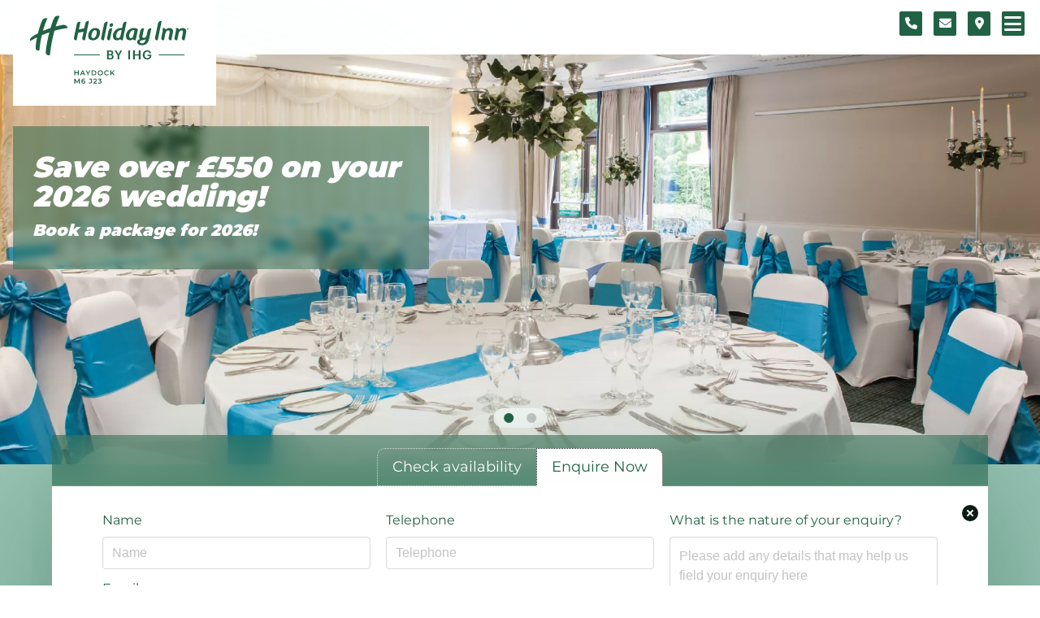

--- FILE ---
content_type: text/html
request_url: https://www.hihaydockm6j23hotel.co.uk/weddings/self-catered-weddings.html
body_size: 18877
content:
<!doctype html>
<html class="no-js" lang="en">
  <head>
    
    <meta charset="utf-8">
    <meta name="viewport" content="width=device-width, initial-scale=1.0">
    <title>Self-catered Weddings | Weddings | Haydock M6 J23 Hotel</title>
    <meta property="og:title" content="Self-catered Weddings | Weddings | Haydock M6 J23 Hotel">
    
    <meta name="description" content="Self-catered Weddings">
    <meta property="og:description" content="Self-catered Weddings">
    
    <meta property="og:type" content="website">
    <meta property="og:image" content="https://www.hihaydockm6j23hotel.co.uk/assets/img/logos/holiday_inn/og-logo.png">
    <meta property="og:image:type" content="image/png">
    <meta property="og:locale" content="en_GB">
    <meta name="keywords" content="Self-catered Weddings">
    
    
    <link rel="canonical" href="https://www.hihaydockm6j23hotel.co.uk/weddings/self-catered-weddings.html">
    
    
    <meta property="og:url" content="https://www.hihaydockm6j23hotel.co.uk/weddings/self-catered-weddings.html">
    
    <meta name="robots" content="noydir">
<meta name="robots" content="noodp">
    <script type="application/ld+json">
     {
       "@context": "https:://schema.org",
       "@type": "Organization",
       "url" : "https://www.hihaydockm6j23hotel.co.uk",
       "logo" : "https://www.hihaydockm6j23hotel.co.uk/managed_images/hotels/jZXW9yG32E.svg",
       "address": {
         "@type": "PostalAddress",
         "addressLocality": "Haydock, United Kingdom",
         "postalCode": "WA12 0JG",
         "streetAddress": "Lodge Lane,Newton Le Willows, "
       },
       "name": "Haydock M6 J23",
       "brand": "Holiday Inn",
       "telephone": "+44-3333209329"
     }
    </script>
    <!-- Favicons start -->
    <link rel="apple-touch-icon" sizes="180x180" href="/assets/favicons/1/apple-touch-icon.png">
    <link rel="icon" type="image/png" sizes="32x32" href="/assets/favicons/1/favicon-32x32.png">
    <link rel="icon" type="image/png" sizes="16x16" href="/assets/favicons/1/favicon-16x16.png">
    <link rel="manifest" href="/assets/favicons/1/site.webmanifest">
    <link rel="shortcut icon" href="/assets/favicons/1/favicon.ico">
    <meta name="msapplication-config" content="/assets/favicons/1/browserconfig.xml">
    
    <meta name="msapplication-TileColor" content="#216145">
    <link rel="mask-icon" href="/assets/favicons/1/safari-pinned-tab.svg" color="#216145">
    <meta name="theme-color" content="#ffffff">
    <!-- Favicons end -->
    <meta name="google-site-verification" content="I_tKfqr4Za5d3tpb0WkBwvultr-1bM3XMyQl2Cxj2xA">
    
    <script src="/flickity.pkgd.min.js"></script>
    <script>
     const d = document;
     if (!window.console) window.console = {};
     if (!window.console.log) window.console.log = function(){};
     var cpep = {};
     cpep.console = true; // Set false to surpress most console output
     function log(message){
       if (cpep.console){
         console.log(message);
       }
     }
     function get(element){
       return d.getElementById(element);
     }
     cpep.address={};
     cpep.address.latitude = "53.4771";
     cpep.address.ota_latitude = "53.4771";
     cpep.address.longitude = "-2.637";
     cpep.address.ota_longitude = "-2.63700000";
     cpep.address.zoom_level = "8";
     cpep.brand = {};
     cpep.brand.id = "1";
     cpep.sitemap = {};
     cpep.sitemap.area = "weddings";
     // Set the form type for cookie preferences
     cpep.sitemap.cookieFormType = "contact";
     cpep.sitemap.cookieAreaType = "normal";
     if (cpep.sitemap.area == "weddings"){cpep.sitemap.cookieFormType="weddings";}
     if (cpep.sitemap.area == "restaurant"){cpep.sitemap.cookieFormType="restaurant";}
     if (cpep.sitemap.area == "christmas"){cpep.sitemap.cookieFormType="christmas";}
     if (cpep.sitemap.area == "events-and-functions" || cpep.sitemap.area == "whats-on"){cpep.sitemap.cookieFormType="events";}
     
     cpep.sitemap.cookieAreaType = "special";
     
     console.log("Address: %o", cpep.address);
     console.log("Brand: %o", cpep.brand);
     console.log("Sitemap: %o", cpep.sitemap);
    </script>
    <!-- Matomo: Start-->
    
    <script>
     var _paq = window._paq = window._paq || [];
     _paq.push(['alwaysUseSendBeacon']);
     log("Matomo: Enabling sendBeacon API for supported browsers");
     
     _paq.push(['setCustomDimension', 1, "LRG"]);
     log("Matomo: Pushing custom dimension 1: LRG");
     
     _paq.push(['setCustomDimension', 2, "hihaydockm6j23hotel.co.uk"]);
     log("Matomo: Pushing custom dimension 2: hihaydockm6j23hotel.co.uk");
     _paq.push(['disableCookies']);
     _paq.push(['HeatmapSessionRecording::disableCaptureKeystrokes']);
     log("Matomo: Enhanced privacy: Disabled cookies and keystrokes");
     _paq.push(["setExcludedReferrers", ["changingpages.atlassian.net\/","kewgreenhotels.matomo.cloud\/"]]);
     _paq.push(['trackPageView']);
     _paq.push(['enableLinkTracking']);
     (function() {
       var u="https://kewgreenhotels.matomo.cloud/";
       _paq.push(['setTrackerUrl', u+'matomo.php']);
       _paq.push(['setSiteId', '5']);
       log("Matomo: Adding tracking for: "+u+" Account id: 5");
       // Aggregate
       _paq.push(['addTracker', u+'matomo.php', '2']);
       log("Matomo: Additional tracker. Account id: 2");
       //
       var d=document, g=d.createElement('script'), s=d.getElementsByTagName('script')[0];
       g.async=true; g.src='//cdn.matomo.cloud/kewgreenhotels.matomo.cloud/matomo.js'; s.parentNode.insertBefore(g,s);
     })();
     </script>
     
     <script>
     function matomoTrackEvent(oEvent){
       // Matomo specific event send (if Matomo tracking installed)
       if (typeof _paq !== 'undefined'){
         _paq.push(['trackEvent',
                    oEvent.eventCategory,
                    oEvent.eventAction,
                    oEvent.eventLabel,
                    oEvent.eventValue
         ]);
         log('Matomo: Event sent');
         return true;
       }else{
         log('Matomo: Event not sent - no account found');
         return false;
       }
     }
  
     function trackEvent(oEvent){
       // Generic error processing on any events sent for tracking
       log('Analytics: Event request received:');
       if (typeof oEvent!== 'object'){
         log('Analytics: Error: Event object not received'); return false;
       }
       if (!oEvent.eventCategory){
         log('Analytics: Error: eventCategory not set'); return false;
       }
       if (!oEvent.eventAction){
         log('Analytics: Error: eventAction not set'); return false;
       }
       oEvent.eventLabel = (oEvent.eventLabel)?oEvent.eventLabel.toString():'';
       if (!oEvent.eventValue){
         oEvent.eventValue = 0;
       }else{
         if(typeof oEvent.eventValue !== 'number'){
           oEvent.eventValue = 0;
           log('Analytics: Warning: eventValue not sent as a number. Setting to 0');
         }
       }
       log('Analytics: Category: ' + oEvent.eventCategory);
       log('Analytics: Action:   ' + oEvent.eventAction);
       log('Analytics: Label:    ' + oEvent.eventLabel);
       log('Analytics: Value:    ' + oEvent.eventValue);
       // We have a coherent event worth sending
       matomoTrackEvent(oEvent);
     }
    </script>
    <!-- Matomo: End -->
    <style>
     .no-js img.lazyload {
       display: none;
     }
    </style>
    <link rel="stylesheet" href="/assets/css/app-1.8eb7a82a.css">
  </head>
  <body>
    <a href="#core-page-content" class="is-sr-only">Skip to content</a>
    <div id="sentinal"></div>
    
    <a href="/" class="logo-img ml-4">
      <img  src="/managed_images/hotels/jZXW9yG32E.svg" alt="Holiday Inn Haydock M6 J23.">
    </a>
    <div class="stick mr-4">
      
      <div id="non-stick-fade" class="non-stick-top-nav">
        <a href="#" class="button is-small is-link" onclick="telephoneOpen(); trackEvent({eventCategory: 'Icon', eventAction: 'Click', eventLabel: 'telephone'}); return false;" aria-label="Telephone number">
          <span class="icon" aria-hidden="true">
            <i class="fa-solid fa-phone fa-lg"></i>
          </span>
        </a>
        <a href="#" class="button is-small is-link" onclick="focusTab(3); trackEvent({eventCategory: 'Icon', eventAction: 'Click', eventLabel: 'contact'}); return false;" aria-label="Contact form">
          <span class="icon">
            <i class="fa-solid fa-envelope fa-lg"></i>
          </span>
        </a>
        <a href="/#map-home" class="button is-small is-link" aria-label="Location map">
          <span class="icon" aria-hidden="true">
            <i class="fa-solid fa-location-dot fa-lg"></i>
          </span>
        </a>    
      </div>
      
      <div class="field is-grouped js-modal-trigger">
        <p id="sticky-book-button" class="control" >
          <a href="#" onclick="focusTab(1); return false;" class="button is-small is-pulled-right is-link">Book</a>
        </p>
        <a id="modalBtn" href="/sitemap.html#navigation-begin" class="button is-small is-link" data-target="modal" aria-label="Navigation menu">
          <span class="icon">
            <i class="fa-solid fa-2x fa-bars has-text-white" aria-hidden="true"></i>
          </span>
        </a>
      </div>
    </div>
    <div class="gradient"></div>
    <section class="hero is-medium" style="position: relative;" aria-label="Hero carousel">
      <div id="hero-carousel" class="main-carousel" style="overflow: hidden;" data-flickity='{ "cellAlign": "left", "contain": true, "imagesLoaded":true, "wrapAround": false }'>
        
        
    <!-- Begin banners -->
    <!-- Number of banners: 2 -->
    
    <div class="carousel-cell"><!-- banners.id=2402 banner_assets.id=6824 -->
        <a href="https://www.hihaydockm6j23hotel.co.uk/offers/2026-wedding-offers" target="_blank" class="banner-img-link">
      <img 
      fetchpriority="high"
      src="/main/615116cc-22ca-4923-85c4-bbae03d36075.webp" alt="A bride and groom holding a knife and cutting a wedding cake. A young girl is helping them..">
      </a>
    
        
        <div class="large-hero-heading is-italic banner-overlay-js">
          <div class="banner-headline">
            <a href="https://www.hihaydockm6j23hotel.co.uk/offers/2026-wedding-offers" target="_blank">
              Save over &pound;550 on your 2026 wedding!
            </a>
          </div>
          
          
          <div class="banner-strapline">
            <a href="https://www.hihaydockm6j23hotel.co.uk/offers/2026-wedding-offers" target="_blank">
              Book a package for 2026!
            </a>
          </div>
          </div>
        
    
    </div>
    
    <div class="carousel-cell"><!-- banners.id=1572 banner_assets.id=5992 -->
        <a href="/weddings/wedding-fairs.html" target="_top" class="banner-img-link">
      <img 
      
      src="/main/25c23d38-ae24-4a73-bd42-ff7254bfa526.webp" alt="Wedding venue Haydock.">
      </a>
    
        
        <div class="large-hero-heading is-italic banner-overlay-js">
          <div class="banner-headline">
            <a href="/weddings/wedding-fairs.html" target="_top">
              Preparing for your Big Day?
            </a>
          </div>
          
          
          <div class="banner-strapline">
            <a href="/weddings/wedding-fairs.html" target="_top">
              Visit One of Our Upcoming Wedding Showcases
            </a>
          </div>
          </div>
        
    
    </div>
    
    
    <!-- End banners -->
    
        
            
      </div>
    </section>
    
    <section class="secondary-background">
      <div class="form-tabs container mt-3 pb-6">
        <div class="tabs is-boxed is-small is-centered is-toggle pt-4">
          <ul class="m-0 tab-size">
            <!-- Button 1 - Check availability button (Only) -->
            <li id="booking" >
              <a id="tab-1" class="tab-button has-text-centered">
                <span>Check availability</span>
              </a>
            </li>
            
            <!-- Button 2 (Book a meeting || Secondary Revenue optional CTA) -->
            
    
            
            <!-- Optional CTA button -->
            
            
            
            
            
                     
            
    
            <!-- Button 3 (Contact us || Secondary revenue enquiry) -->
            
            
            <!-- Secondary revenue enquiry button -->
            <li class="is-active">
              <a id="tab-3" class="tab-button tab-last has-text-centered">
                
                
                
                <span>Enquire Now</span>
                
                
              </a>
            </li>
            
          </ul>
        </div>
        <div class="tab-content">
          <!-- Pane 1 - Check availability pane (Only) -->
          <div id="tab-1-pane" class="tab-pane ">
            <div class="is-pulled-right tab-close m-3 mt-5" aria-hidden="true">
              <span class="icon">
                <i class="fa-solid fa-lg fa-circle-xmark"></i>
              </span>
            </div>
            <div class="skinny-forms">
              <form id="bookingform" action="/index.html">
                <div class="columns is-vcentered is-multiline">
                  <div class="column">
                    <div class="field is-horizontal mt-2 check">
                      <label class="label has-text-primary mt-2 pr-2" for="arrival-input">Check in</label>
                      <div class="control">
                        <input class="input" type="date" id="arrival-input" name="arrival" value="" autocomplete="off">
                      </div>
                    </div>
                  </div>
                  <div class="column">
                    <div class="field is-horizontal mt-2 check">
                      <label class="label has-text-primary mt-2 pr-2" for="departure-input">Check out</label>
                      <div class="control">
                        <input class="input" type="date" id="departure-input" name="departure" value="" autocomplete="off">
                      </div>
                    </div>
                    
                  </div>
                  <div class="column">
                    <div class="control has-text-centered">
                      <button type="submit" id="bookingform-button" class="button is-link is-outlined is-fullwidth mt-2">Book Now</button>
                      <input type="hidden" name="_PMID" value="99502222">
                      <input type="hidden" name="path" value="rates">
                      <input type="hidden" name="regionCode" value="925">
                      <input type="hidden" name="localeCode" value="en">
                      <input type="hidden" name="findHotels" value="true">
                      <input type="hidden" name="task" value="make_booking">
                      <input type="hidden" name="hotelCode" value="WRTHA">
                      <div class="field">
                        <label class="tau">L E A V E B L A N K
                          <input type="text" name="email_address" tabindex="-1" autocomplete="new-password">
                        </label>
                      </div>
                    </div>
                  </div>
                </div>
                <ul class="checking-in has-text-centered">
                  <li>Check-in: 15:00</li>
                  <li>Check-out: 11:00</li>
                  <li>Mininum check-in age: 18</li>
                </ul>
              </form>
            </div>
            
          </div>
    
          <!-- Pane 2 (Book a meeting || Secondary Revenue optional CTA) -->
          
          
          <!-- No pane content (Tab is an Optional CTA) -->
          
    
          <!-- Pane 3 (Contact us || Secondary revenue enquiry)-->
          
          
          <!-- Secondary revenue form pane -->
          <div id="tab-3-pane" class="tab-pane is-active">
            <button class="bulma-delete-mixin is-pulled-right has-background-link tab-close m-3 mt-5" aria-label="Close enquiry form."></button>
            
            
            <form id="secrev-bookingform" data-area="weddings" action="/weddings/booking-thank-you.html" method="post">
              <div class="skinny-forms pt-5">
                <div class="columns is-tablet mb-2">  
                  <div class="column">
                    <div class="field">
                      <label class="label has-text-primary" for="secrev-name">Name</label>
                      <div class="control">
                        <input class="input" type="text" name="name" id="secrev-name"
                               placeholder="Name"
                               pattern="[^0-9<>=\\\/]*"
                               maxlength="255"  
                               required>
                      </div>
                    </div>
                    <div class="field">
                      <label class="label has-text-primary" for="secrev-email">Email</label>
                      <div class="control">
                        <input class="input" type="email" name="email" id="secrev-email"
                               placeholder="Email"
                               pattern="^([a-zA-Z0-9_\-\.]+)@((\[[0-9]{1,3}\.[0-9]{1,3}\.[0-9]{1,3}\.)|(([a-zA-Z0-9\-]+\.)+))([a-zA-Z]{2,4}|[0-9]{1,3})(\]?)$"
                               maxlength="128"
                               required>
                      </div>
                    </div>
                  </div>
                  <div class="column">
                    <div class="field">
                      <label class="label has-text-primary" for="secrev-telephone">Telephone</label>
                      <div class="control">
                        <input class="input" type="text" name="telephone" id="secrev-telephone"
                               placeholder="Telephone"
                               pattern="[0-9 +]*"
                               maxlength="24" 
                               required>
                      </div>
                    </div>
                    <div class="field mt-5">
                      <div class="control">
                        <label class="checkbox has-text-primary">
                          <input type="checkbox" name="marketing_opt_in" value="1">
                          Sign me up to receive exclusive offers
                        </label>
                      </div>
                    </div>
                    <div class="field mt-5">
                      <a href="/privacy-policy.html" target="_blank">Privacy policy</a>
                    </div>
                  </div>
                  <div class="column">
                    <div class="field">
                      <label class="label has-text-primary" for="secrev-questions">
                        
                        
                        What is the nature of your enquiry?
                        
                      </label>
                      <div class="control">
                        <textarea name="questions" id="secrev-questions" class="textarea"
                                  placeholder="Please add any details that may help us field your enquiry here"
                                  data-blacklist="[<>=\\\/]"></textarea>
                      </div>
                    </div>
                    <div class="control has-text-centered">
                      <div style="display:none !important">L E A V E B L A N K
                        <input type="text" name="email_alternative" tabindex="-1" autocomplete="new-password">
                      </div>
                      
                      <input type="hidden" name="contacts_form_reference" value="weddings_bookings">
                      
                      
                      <button type="submit" id="secrev-bookingform-button" class="button is-link is-outlined is-fullwidth my-6">Enquire Now</button>
                    </div>
                  </div>
                </div>
              </div>
            </form>
             
            
          </div> 
          
        </div>
      </div>
    </section>
    <div id="message"></div>
    <section class="section welcome">
      <div class="container has-text-centered">
        <div class="columns">
          <div class="column">
            <h1 id="core-page-content">Self-catered Weddings</h1>
          </div>
        </div>
      </div>
    </section>
    <div class="gutters title-above-content">
      
      
    <section class="mx-4">
      <div class="container">
        <nav class="breadcrumb is-centered" aria-label="Breadcrumb">
          <ul class="is-size-6 breadcrumbs">
            
            
            <li><a href="/">Home</a></li>
            
            
            
            
            <li><a href="/weddings/">Weddings</a></li>
            
            
            
            
            
            <li class="is-active breadcrumb-last" aria-current="page">Self-catered Weddings</li>
            
            
          </ul>
        </nav>
      </div>
    </section>
    
      
      
    
      
      
      
    <!-- Loop count: 1 -->
    <!-- Single module -->
    <!-- Begin module -->
    <section class="section">
      <div class="container">
        <div class="columns is-variable is-8-desktop">
          <!-- Begin media column -->
          
          
    <!-- Begin single image -->
    <div class="column">
      
      <img loading="lazy" src="/managed_images/page_content/0V9DjM5xDR.png" alt="self-catered weddings Haydock." class="offset-bg" />
      
      
    </div>
    <!-- End single image -->
    
    
          <!-- End media column -->
          <!-- Begin text column -->
          <div class="column content table-container pcm">
            <h3>Say 'I Do' Your Way&nbsp;| Self-catered Venue Haydock&nbsp;&nbsp;</h3>
<p><strong>Your Perfect Day, Our Perfect Setting&nbsp;</strong></p>
<p>Celebrate your special day exactly as you envision it at Holiday Inn Haydock M6 J23 with our self-catered room hire packages.</p>
<p>Nestled in the heart of Haydock, our venue provides the ideal backdrop for weddings that are both grand and intimate. Whether you're dreaming of a lavish affair or a cosy gathering, we offer the perfect setting to bring your vision to life.&nbsp;</p>
<p>With our self-catered hire option for weddings, you have the freedom to customise every detail of your celebration. Our team is dedicated to ensuring that your day unfolds seamlessly, allowing you to focus on creating memories that will last a lifetime.&nbsp;</p>
<p>In addition to our flexible hire options, we partner with a curated selection of trusted specialist suppliers who can bring your vision to life with exceptional dining and stunning decor.&nbsp;</p>
            
            <!-- Begin CTA buttons -->
            <div>
              
              
              <a
                class="button is-link is-outlined m-1 pcm-cta-button"
                title="Contact our wedding planning team"
                id="cta4546"
                
                
                
                href="/weddings/#contactus"
                
                
                
                
                
              >
                
                <span class="icon" aria-hidden="true">
                  <i class="fa-solid fa-heart"></i>
                </span>
                
                <span>Contact our wedding planning team</span>
              </a>
              
              
              
              <a
                class="button is-link is-outlined m-1 pcm-cta-button"
                title="WEDDING BROCHURE"
                id="cta4956"
                
                
                
                
                
                
                
                href="/files/weddingbrochure.pdf" target="_top"
                
              >
                
                <span class="icon" aria-hidden="true">
                  <i class="fa-solid fa-download"></i>
                </span>
                
                <span>WEDDING BROCHURE</span>
              </a>
              
              
            </div>
            <!-- End CTA buttons -->
            
          </div>
          <!-- End text column -->
        </div>
      </div>
      <div data-scroll-analytics="1"></div>
    </section>
    <!-- End module -->
    <!-- End single module -->
    
    <!-- Loop count: 2 -->
    <!-- Single module -->
    <!-- Begin module -->
    <section class="section has-background-white-ter">
      <div class="container">
        <div class="columns is-variable is-8-desktop">
          <!-- Begin media column -->
          
          
    <!-- Begin single image -->
    <div class="column">
      
      <img loading="lazy" src="/managed_images/page_content/TC78k834sF.jpeg" alt="wedding accommodation Haydock." class="offset-bg" />
      
      
    </div>
    <!-- End single image -->
    
    
          <!-- End media column -->
          <!-- Begin text column -->
          <div class="column content table-container pcm">
            <h3>Call it a Night and Stay in Style&nbsp;&nbsp;</h3>
<p>Effortlessly transition from a wonderful day to a good night&rsquo;s sleep in one of our contemporary rooms. We are pleased to offer discounted rates to accommodate your family and friends staying overnight with us.</p>
<p>At Holiday Inn Haydock M6 J23, we understand that every love story is unique. Let us help you write the next chapter of yours with a wedding that reflects your personal style and vision.&nbsp;&nbsp;</p>
<p>&nbsp;</p>
            
            <!-- Begin CTA buttons -->
            <div>
              
              
              <a
                class="button is-link is-outlined m-1 pcm-cta-button"
                title="Contact our wedding planning team"
                id="cta4742"
                
                
                
                href="/weddings/#contactus"
                
                
                
                
                
              >
                
                <span class="icon" aria-hidden="true">
                  <i class="fa-solid fa-heart"></i>
                </span>
                
                <span>Contact our wedding planning team</span>
              </a>
              
              
            </div>
            <!-- End CTA buttons -->
            
          </div>
          <!-- End text column -->
        </div>
      </div>
      <div data-scroll-analytics="2"></div>
    </section>
    <!-- End module -->
    <!-- End single module -->
    
    <!-- Loop count: 3 -->
    <!-- Single module -->
    <!-- Begin module -->
    <section class="section">
      <div class="container">
        <div class="columns is-variable is-8-desktop">
          <!-- Begin media column -->
          
          
    <!-- Begin single image -->
    <div class="column">
      
      <img loading="lazy" src="/managed_images/page_content/fL8tXaHUEF.png" alt="self-catered weddings Haydock." class="offset-bg" />
      
      
    </div>
    <!-- End single image -->
    
    
          <!-- End media column -->
          <!-- Begin text column -->
          <div class="column content table-container pcm">
            <h3>Ready to start planning your perfect day?&nbsp;&nbsp;</h3>
<p>Contact our&nbsp;wedding planning team today to arrange a show round of the hotel and learn more about our&nbsp;self-catered hire options.</p>
            
            <!-- Begin CTA buttons -->
            <div>
              
              
              <a
                class="button is-link is-outlined m-1 pcm-cta-button"
                title="Contact our wedding planning team"
                id="cta4743"
                
                
                
                href="/weddings/#contactus"
                
                
                
                
                
              >
                
                <span class="icon" aria-hidden="true">
                  <i class="fa-solid fa-heart"></i>
                </span>
                
                <span>Contact our wedding planning team</span>
              </a>
              
              
            </div>
            <!-- End CTA buttons -->
            
          </div>
          <!-- End text column -->
        </div>
      </div>
      <div data-scroll-analytics="3"></div>
    </section>
    <!-- End module -->
    <!-- End single module -->
    
      
      
      
    
    
      
      
      
      <section class="section">
        <div class="container">
          <div class="columns is-desktop">
            <div class="column">
              <!-- Hitched embed start -->
              <script src="https://cdn1.hitched.co.uk/js/wp-widget.js?symfnw-Hitched192-1-20240220-012_www_m_"></script>
              <div id="wp-widget-reviews">
                <div id="wp-widget-preview">
                  Read <a href="https://www.hitched.co.uk/wedding-venues/reviews/holiday-inn-haydock-m6-jct-23_5748.htm" rel="nofollow">our reviews</a> in &nbsp;
                  <a href="https://www.hitched.co.uk" rel="nofollow">
                    <img loading="lazy" src="https://cdn1.hitched.co.uk/assets/img/logos/gen_logoHeader.svg" height="20">
                  </a>
                </div>
              </div>
              <script>wpShowReviews("196583", "red");</script>
              <!-- Hitched embed end -->
            </div>
          </div>
        </div>
      </section>
      
    
      
    <!-- Begin Visual navigation -->
    
    <section class="section vis-nav" aria-label="Visual page navigation">
      <div class="container">
        <div class="main-carousel visual-navigation" data-flickity='{ "contain": true, "wrapAround": false, "groupCells": true, "imagesLoaded": true }'>
          
          
          <a href="/weddings/our-venue.html" target="_top" class="carousel-cell" aria-label="Our Venue">
            <div class="carousel-content-container">
              <h3 class="vis-nav-title">Our Venue</h3>
              <div class="item explode">
                <img loading="lazy" src="/managed_images/sitemap/xkp_bTMwet.jpeg" alt="Our Venue">
                <div class="overlay">
                  <div><!-- Leave empty --></div>
                  <div class="mr-6">
                    <p>Making memories that last a lifetime</p>
                  </div>
                  <div><!-- Leave empty --></div>
                </div>
              </div>
            </div>
          </a>
          
          
          
          
          <a href="/weddings/wedding-ceremonies.html" target="_top" class="carousel-cell" aria-label="Our Ceremonies">
            <div class="carousel-content-container">
              <h3 class="vis-nav-title">Our Ceremonies</h3>
              <div class="item explode">
                <img loading="lazy" src="/managed_images/sitemap/ht_PaawwjR.jpeg" alt="Our Ceremonies">
                <div class="overlay">
                  <div><!-- Leave empty --></div>
                  <div class="mr-6">
                    <p>Celebrating your day, your way</p>
                  </div>
                  <div><!-- Leave empty --></div>
                </div>
              </div>
            </div>
          </a>
          
          
          
          
          <a href="/weddings/wedding-fairs.html" target="_top" class="carousel-cell" aria-label="Our Wedding Fairs">
            <div class="carousel-content-container">
              <h3 class="vis-nav-title">Our Wedding Fairs</h3>
              <div class="item explode">
                <img loading="lazy" src="/managed_images/sitemap/a3qacWrIeX.jpeg" alt="Our Wedding Fairs">
                <div class="overlay">
                  <div><!-- Leave empty --></div>
                  <div class="mr-6">
                    <p>Get inspired when planning your perfect day</p>
                  </div>
                  <div><!-- Leave empty --></div>
                </div>
              </div>
            </div>
          </a>
          
          
          
        </div>
      </div>
    </section>
    
    <!-- End Visual navigation -->
    
      
      
    </div>
    
    <dialog class="heyzine" id="heyzineDialog">
      <button class="modal-close is-large has-background-link" aria-label="Close PDF viewer."></button>
      <div id="heyzine">
        <iframe allowfullscreen="allowfullscreen" id="heyzineIframe" class="fp-iframe" src="about:blank" title="PDF viewer" style="width: 99%; height: 90vh"></iframe>
      </div>
    </dialog>
    
    <!-- Start DotDigital subscribe form -->
    <section class="email-subscribe py-5">
      <div class="has-text-centered">
        <script defer src="//r1.dotdigital-pages.com/resources/sharing/embed.js?sharing=lp-embed&amp;domain=r1.dotdigital-pages.com&amp;id=6LDZ-JVQ%2Fhihaydock-signups%22&amp;description="></script>
      </div>
    </section>
    <!-- End DotDigital subscribe form -->
    
    <footer class="footer has-background-primary has-text-white">
      <div class="content has-text-centered">
        <p>
          Holiday Inn Haydock M6 J23<br>
          Lodge Lane,Newton Le Willows, <br>
          Haydock <br>
          WA12 0JG, United Kingdom
        </p>
        <p>
          <a class="has-text-white has-text-weight-bold" id="footer-telephone" href="tel:+44-3333209329">03333 209 329</a>
        
        </p>
         
        <div class="sticky-socials">
          <div class="social">
            
            <a href="https://www.facebook.com/HolidayInnHaydockM6Jct23" id="facebook-link" target="_blank" aria-label="Facebook">
              <span class="icon mx-2" aria-hidden="true">
                <i class="fa-brands fa-facebook has-text-white fa-2xl"></i>
              </span>
            </a>
            
            
            
          </div>
        </div>
        
        <div class="secondary-footer-links">
          
          <a href="/our-pledge/" class="mx-2">Sustainability</a>
          
          <a href="/privacy-policy.html" rel="nofollow" class="mx-2">Privacy Policy</a>
          <a href="/terms.html" rel="nofollow" class="mx-2">Terms of Use</a>
          <a href="https://www.ihg.com/onerewards/" class="mx-2">IHG One Rewards</a>
          <a href="/service-mark.html" rel="nofollow" class="mx-2">IHG Service Mark Statement</a>
          
          <a href="https://www.kewgreenhotels.com/our-hotel-portfolio/" class="mx-2">Other Hotels</a>
          
          <a href="/sitemap.html" class="mx-2">Sitemap</a>
        </div>
      </div>
    </footer>
    <dialog id="telephone-dialog">
      <a href="#" class="close-dialog is-pulled-right" onclick="telephoneClose();return false;" aria-label="Close">
        <span class="icon" aria-hidden="true">
          <i class="fa-solid fa-2x fa-circle-xmark"></i>
        </span>
      </a>
      <div class="content has-text-centered">
        <h2>
          Telephone:
        </h2>
        <p>
          <a id="dialog-telephone" href="tel:+44-3333209329" class="has-text-primary">03333 209 329</a>
        </p>
        
      </div>
    </dialog>
    <section>
      <div class="container p-4">
        <div class="columns is-mobile brand-logos is-vcentered">
          <div class="column has-text-centered">
            <a href="https://www.ihg.com/content/gb/en/customer-care/best-price-guarantee" target="_blank">
              
      <img alt="IHG Best Price Guarantee." data-src="/assets/img/logos/ihg-best-price-logo.dc41ac51.png" class=" lazyload blur-up" width="400" height="189" src="[data-uri]&#x3D;&#x3D;" />
    
      <noscript>
        <img alt="IHG Best Price Guarantee." class="  " width="400" height="189" src="/assets/img/logos/ihg-best-price-logo.dc41ac51.png">
      </noscript>
    
            </a>
          </div>
          <div class="column has-text-centered">
            <a href="https://www.ihg.com/onerewards/" target="_blank">
              
      <img alt="IHG One Rewards." data-src="/assets/img/logos/ihg-one-rewards-logo.b7a07008.svg" class=" lazyload blur-up" width="1360" height="382" src="[data-uri]&#x3D;" />
    
      <noscript>
        <img alt="IHG One Rewards." class="  " width="1360" height="382" src="/assets/img/logos/ihg-one-rewards-logo.b7a07008.svg">
      </noscript>
    
            </a>
          </div>
          
          <div class="column has-text-centered">
            <a href="https://www.accessable.co.uk/kew-green/access-guides/holiday-inn-haydock-m6-j23-hotel" target="_blank">
              
      <img alt="AccessAble." data-src="/assets/img/logos/accessable-logo.dd11c2ee.png" class=" lazyload blur-up" width="400" height="74" src="[data-uri]&#x3D;" />
    
      <noscript>
        <img alt="AccessAble." class="  " width="400" height="74" src="/assets/img/logos/accessable-logo.dd11c2ee.png">
      </noscript>
    
            </a>
          </div>
          
        </div>
      </div>
    </section>
    
    <div id="megaMenuModal" class="modal">
      <div class="modal-background" id="menu-background"></div>
      <div class="modal-content">
        <section class="navigation-menu">
          
    <!-- Begin modal navigation -->
    
    
    <ul id="navigation-tree">
      
      <li>
        <a href="/" target="_top" class="menu-heading">Home</a>
        
    
    <ul class="pl-4">
      
      <li>
        <a href="/faq.html" target="_top">FAQ's</a>
      </li>
      
      <li>
        <a href="/location.html" target="_top">Location</a>
      </li>
      
    </ul>
    
    
      </li>
      
    
    
      <li>
        <a href="/offers/" target="_top" class="menu-heading">Offers</a>
        
    
    
      </li>
      
    
    
      <li>
        <a href="/rooms/" target="_top" class="menu-heading">Rooms</a>
        
    
    <ul class="pl-4">
      
      <li>
        <a href="/rooms/standard-rooms.html" target="_top">Standard Rooms</a>
      </li>
      
      <li>
        <a href="/rooms/premium-rooms.html" target="_top">Premium Rooms</a>
      </li>
      
      <li>
        <a href="/rooms/family-rooms.html" target="_top">Family Rooms</a>
      </li>
      
      <li>
        <a href="/rooms/dog-friendly-rooms.html" target="_top">Dog Friendly Rooms</a>
      </li>
      
      <li>
        <a href="/rooms/accessible-rooms.html" target="_top">Accessible Rooms</a>
      </li>
      
      <li>
        <a href="https://www.ihg.com/hotels/us/en/haydock/wrtha/hoteldetail/digitaldirectory" target="_blank">Guest Directory</a>
      </li>
      
    </ul>
    
    
      </li>
      
    
    
      <li>
        <a href="/christmas/" target="_top" class="menu-heading">Christmas 2025</a>
        
    
    
      </li>
      
    
    
      <li>
        <a href="/weddings/" target="_top" class="menu-heading">Weddings</a>
        
    
    <ul class="pl-4">
      
      <li>
        <a href="/weddings/our-venue.html" target="_top">Our Venue</a>
      </li>
      
      <li>
        <a href="/weddings/wedding-ceremonies.html" target="_top">Our Ceremonies</a>
      </li>
      
      <li>
        <a href="/weddings/wedding-fairs.html" target="_top">Our Wedding Fairs</a>
      </li>
      
      <li>
        <a href="/weddings/self-catered-weddings.html" target="_top">Self-catered Weddings</a>
      </li>
      
    </ul>
    
    
      </li>
      
    
    
      <li>
        <a href="/events-and-functions/" target="_top" class="menu-heading">Events &amp; Functions</a>
        
    
    <ul class="pl-4">
      
      <li>
        <a href="/events-and-functions/charities.html" target="_top">Charity and Not For Profit</a>
      </li>
      
      <li>
        <a href="/whats-on/" target="_top">What's on</a>
      </li>
      
      <li>
        <a href="/events-and-functions/funerals.html" target="_top">Funeral Receptions</a>
      </li>
      
      <li>
        <a href="/events-and-functions/proms.html" target="_top">Proms</a>
      </li>
      
      <li>
        <a href="/events-and-functions/self-catered.html" target="_top">Self catered</a>
      </li>
      
    </ul>
    
    
      </li>
      
    
    
      <li>
        <a href="/restaurant/" target="_top" class="menu-heading">Restaurant</a>
        
    
    <ul class="pl-4">
      
      <li>
        <a href="/restaurant/kids-eat-free.html" target="_top">Kids Stay &amp; Eat Free</a>
      </li>
      
    </ul>
    
    
      </li>
      
    
    
      <li>
        <a href="/meetings-and-conferences/" target="_top" class="menu-heading">Meetings</a>
        
    
    <ul class="pl-4">
      
      <li>
        <a href="/meetings-and-conferences/meetings-guarantee.html" target="_top">Meetings Guarantee</a>
      </li>
      
      <li>
        <a href="/meetings-and-conferences/business-rewards.html" target="_top">Business Rewards</a>
      </li>
      
    </ul>
    
    
      </li>
      
    
    
      <li>
        <a href="/you-fit-health-club/" target="_top" class="menu-heading">You Fit Health Club</a>
        
    
    
      </li>
      
    
    
      <li>
        <a href="https://holiday-inn-haydock.vouchercart.com/app/" target="_blank" class="menu-heading">Gift Vouchers</a>
        
      </li>
      
    
    
      <li>
        <a href="/leisure-breaks/" target="_top" class="menu-heading">Leisure Breaks</a>
        
    
    <ul class="pl-4">
      
      <li>
        <a href="/leisure-breaks/local-attractions/" target="_top">Local Attractions</a>
      </li>
      
    </ul>
    
    
      </li>
      
    
    
      <li>
        <a href="/ev-chargers/" target="_top" class="menu-heading">EV chargers</a>
        
    
    
      </li>
      
    
    
      <li>
        <a href="https://careers.kewgreenhotels.com/" target="_blank" class="menu-heading">Careers</a>
        
      </li>
       
    </ul>
    <br>
    <a href="#contactus" class="button is-link is-outlined" >
      <span class="icon">
        <i class="fa-solid fa-envelope" aria-hidden="true"></i>
      </span>
      <span>Contact us</span>
    </a>
    
    
    
        </section>
        <button class="closeBtn modal-close is-large has-background-link" aria-label="Close"></button>
      </div>
    </div>
    
    <script src="/assets/js/app.1106725c.js"></script>
    <script>
     document.documentElement.className = 'js';
    </script>  
  </body>
</html>


--- FILE ---
content_type: text/html; charset=UTF-8
request_url: https://www.hitched.co.uk/widget/vendors/reviews?id=196583&color=red&1763266118464
body_size: 2018
content:
    <script>
  window.ddjskey = 'C6FB50F8CD3FC0952A15A4FCD37859';
  window.ddoptions = {
    disableAutoRefreshOnCaptchaPassed: true,
              };
</script>
<script src="https://js.datadome.co/tags.js" defer></script><div class="weddingwireWidget weddingwireWidget--red">
    <div class="weddingwireWidget__header">
        <span class="weddingwireWidget__title">Holiday Inn Haydock M6 Jct 23</span>
        <div class="weddingwireWidget__ratingstars">
            <div class="rating-stars-vendor rating-stars-vendor-large">
                <span class="rating-stars-vendor rating-stars-vendor-bar" style=" width:100%;"></span>
            </div>
            <span class="weddingwireWidget__ratinglabel">
                                    6 reviews                            </span>
        </div>
        <div class="weddingwireWidget__rating">
            5.0 out of 5        </div>
    </div>
    <div>
                                <div class="weddingWireWidgetReview">
                <div class="weddingWireWidgetReview__header">
                    <div class="weddingWireWidgetReview__avatar">
                                                                                        <span rel="nofollow" class="app-link app-community-profile-layer avatar   " data-id-user="3168369" data-href="https://forums.hitched.co.uk/profiles/anonymous--u3168369" data-testid="partials-complete-avatar">
            <div class="avatar-alias size-avatar-small ">
        <svg class="avatar-generic" version="1.1" xmlns="http://www.w3.org/2000/svg" viewBox="0 0 200 200" preserveAspectRatio="xMidYMin slice">
            <circle fill="#C097A0" cx="100" cy="100" r="100"></circle>
            <text transform="translate(100,130)" y="0">
                <tspan font-size="90" class="" fill="rgba(0,0,0,0.3)" text-anchor="middle">A</tspan>
            </text>
        </svg>
    </div>
    </span>
                                                                        </div>
                    <div class="weddingWireWidgetReview__user">
                        Anonymous                                                                                <span class="weddingWireWidgetReview__timestamp">
                                · Married on 22/04/2017                            </span>
                                                <div class="weddingWireWidgetReview__rating">
                            <div class="rating-stars-vendor">
                                <span class="rating-stars-vendor rating-stars-vendor-bar" style=" width:100%;"></span>
                            </div>
                            <span class="vendors-reviews-count">5.0</span>
                        </div>
                    </div>
                </div>
                                    <div class="weddingWireWidgetReview__title">
                        The way you ran the day was amazing                    </div>
                                <p class="weddingWireWidgetReview__post">
                                            We can't thank you all enough, you made our day perfect. Colette put up with my nagging and got all of the details perfect! Alice ran the day and it was amazing, so stress free and...                         <a href="https://www.hitched.co.uk/wedding-venues/holiday-inn-haydock-m6-jct-23_5748.htm" target="_blank">Read more</a>
                                    </p>
            </div>
                                <div class="weddingWireWidgetReview">
                <div class="weddingWireWidgetReview__header">
                    <div class="weddingWireWidgetReview__avatar">
                                                                                        <span rel="nofollow" class="app-link app-community-profile-layer avatar   " data-id-user="3161487" data-href="https://forums.hitched.co.uk/profiles/anonymous--u3161487" data-testid="partials-complete-avatar">
            <div class="avatar-alias size-avatar-small ">
        <svg class="avatar-generic" version="1.1" xmlns="http://www.w3.org/2000/svg" viewBox="0 0 200 200" preserveAspectRatio="xMidYMin slice">
            <circle fill="#E5CCCC" cx="100" cy="100" r="100"></circle>
            <text transform="translate(100,130)" y="0">
                <tspan font-size="90" class="" fill="rgba(0,0,0,0.3)" text-anchor="middle">A</tspan>
            </text>
        </svg>
    </div>
    </span>
                                                                        </div>
                    <div class="weddingWireWidgetReview__user">
                        Anonymous                                                                                <span class="weddingWireWidgetReview__timestamp">
                                · Married on 08/04/2017                            </span>
                                                <div class="weddingWireWidgetReview__rating">
                            <div class="rating-stars-vendor">
                                <span class="rating-stars-vendor rating-stars-vendor-bar" style=" width:100%;"></span>
                            </div>
                            <span class="vendors-reviews-count">5.0</span>
                        </div>
                    </div>
                </div>
                                    <div class="weddingWireWidgetReview__title">
                        The team were amazing, the food was faultless                    </div>
                                <p class="weddingWireWidgetReview__post">
                                            Myself and my now wife had our wedding at the hotel on Saturday 8th April 2017.

From start to finish the hotel acted above and beyond also being available for late night calls f...                         <a href="https://www.hitched.co.uk/wedding-venues/holiday-inn-haydock-m6-jct-23_5748.htm" target="_blank">Read more</a>
                                    </p>
            </div>
                                <div class="weddingWireWidgetReview">
                <div class="weddingWireWidgetReview__header">
                    <div class="weddingWireWidgetReview__avatar">
                                                                                        <span rel="nofollow" class="app-link app-community-profile-layer avatar   " data-id-user="3138141" data-href="https://forums.hitched.co.uk/profiles/amanda--u3138141" data-testid="partials-complete-avatar">
            <div class="avatar-alias size-avatar-small ">
        <svg class="avatar-generic" version="1.1" xmlns="http://www.w3.org/2000/svg" viewBox="0 0 200 200" preserveAspectRatio="xMidYMin slice">
            <circle fill="#EAB6AD" cx="100" cy="100" r="100"></circle>
            <text transform="translate(100,130)" y="0">
                <tspan font-size="90" class="" fill="rgba(0,0,0,0.3)" text-anchor="middle">A</tspan>
            </text>
        </svg>
    </div>
    </span>
                                                                        </div>
                    <div class="weddingWireWidgetReview__user">
                        Amanda                                                                                <span class="weddingWireWidgetReview__timestamp">
                                · Married on 10/09/2016                            </span>
                                                <div class="weddingWireWidgetReview__rating">
                            <div class="rating-stars-vendor">
                                <span class="rating-stars-vendor rating-stars-vendor-bar" style=" width:100%;"></span>
                            </div>
                            <span class="vendors-reviews-count">5.0</span>
                        </div>
                    </div>
                </div>
                                    <div class="weddingWireWidgetReview__title">
                        Beautiful wedding                    </div>
                                <p class="weddingWireWidgetReview__post">
                                            We had our wedding here in September and it was excellent, the events co ordinators can't do enough for you on the run up to the wedding. The day ran like clockwork thanks to the w...                         <a href="https://www.hitched.co.uk/wedding-venues/holiday-inn-haydock-m6-jct-23_5748.htm" target="_blank">Read more</a>
                                    </p>
            </div>
            </div>
    <div class="weddingwireWidget__footer">
        <a id="weddingwire-button" class="weddingwireWidget__btnOutline"
           href="https://www.hitched.co.uk/wedding-venues/holiday-inn-haydock-m6-jct-23_5748.htm"
           target="_blank"
        >
            Read all our reviews        </a>
        <a class="nounder small" href="https://www.hitched.co.uk"
           title="hitched.co.uk" target="_blank">
            <object class="mt10" height="25" type="image/svg+xml"
                    data="https://cdn1.hitched.co.uk/assets/img/logos/gen_logoHeader.svg">
            </object>
        </a>
    </div>
</div>

--- FILE ---
content_type: text/css; charset=utf-8
request_url: https://www.hihaydockm6j23hotel.co.uk/assets/css/app-1.8eb7a82a.css
body_size: 19536
content:
@charset "UTF-8";.is-mouse-focused{outline:none}.blur-up{-webkit-filter:blur(5px);filter:blur(5x);transition:filter 300ms,-webkit-filter 300ms}.blur-up.lazyloaded{-webkit-filter:blur(0);filter:blur(0)}/*!
 * Font Awesome Free 6.0.0 by @fontawesome - https://fontawesome.com
 * License - https://fontawesome.com/license/free (Icons: CC BY 4.0, Fonts: SIL OFL 1.1, Code: MIT License)
 * Copyright 2022 Fonticons, Inc.
 */.fa{font-family:var(--fa-style-family,"Font Awesome 6 Free");font-weight:var(--fa-style,900)}.fa,.fas,.fa-solid,.fa-regular,.fa-light,.fa-thin,.fa-duotone,.fa-brands{-moz-osx-font-smoothing:grayscale;-webkit-font-smoothing:antialiased;display:var(--fa-display,inline-block);font-style:normal;font-variant:normal;line-height:1;text-rendering:auto}.fa-2x{font-size:2em}.fa-lg{font-size:1.25em;line-height:0.05em;vertical-align:-0.075em}.fa-2xl{font-size:2em;line-height:0.03125em;vertical-align:-0.1875em}@-webkit-keyframes fa-beat{0%,90%{-webkit-transform:scale(1);transform:scale(1)}45%{-webkit-transform:scale(var(--fa-beat-scale,1.25));transform:scale(var(--fa-beat-scale,1.25))}}@keyframes fa-beat{0%,90%{-webkit-transform:scale(1);transform:scale(1)}45%{-webkit-transform:scale(var(--fa-beat-scale,1.25));transform:scale(var(--fa-beat-scale,1.25))}}@-webkit-keyframes fa-bounce{0%{-webkit-transform:scale(1,1) translateY(0);transform:scale(1,1) translateY(0)}10%{-webkit-transform:scale(var(--fa-bounce-start-scale-x,1.1),var(--fa-bounce-start-scale-y,0.9)) translateY(0);transform:scale(var(--fa-bounce-start-scale-x,1.1),var(--fa-bounce-start-scale-y,0.9)) translateY(0)}30%{-webkit-transform:scale(var(--fa-bounce-jump-scale-x,0.9),var(--fa-bounce-jump-scale-y,1.1)) translateY(var(--fa-bounce-height,-0.5em));transform:scale(var(--fa-bounce-jump-scale-x,0.9),var(--fa-bounce-jump-scale-y,1.1)) translateY(var(--fa-bounce-height,-0.5em))}50%{-webkit-transform:scale(var(--fa-bounce-land-scale-x,1.05),var(--fa-bounce-land-scale-y,0.95)) translateY(0);transform:scale(var(--fa-bounce-land-scale-x,1.05),var(--fa-bounce-land-scale-y,0.95)) translateY(0)}57%{-webkit-transform:scale(1,1) translateY(var(--fa-bounce-rebound,-0.125em));transform:scale(1,1) translateY(var(--fa-bounce-rebound,-0.125em))}64%{-webkit-transform:scale(1,1) translateY(0);transform:scale(1,1) translateY(0)}100%{-webkit-transform:scale(1,1) translateY(0);transform:scale(1,1) translateY(0)}}@keyframes fa-bounce{0%{-webkit-transform:scale(1,1) translateY(0);transform:scale(1,1) translateY(0)}10%{-webkit-transform:scale(var(--fa-bounce-start-scale-x,1.1),var(--fa-bounce-start-scale-y,0.9)) translateY(0);transform:scale(var(--fa-bounce-start-scale-x,1.1),var(--fa-bounce-start-scale-y,0.9)) translateY(0)}30%{-webkit-transform:scale(var(--fa-bounce-jump-scale-x,0.9),var(--fa-bounce-jump-scale-y,1.1)) translateY(var(--fa-bounce-height,-0.5em));transform:scale(var(--fa-bounce-jump-scale-x,0.9),var(--fa-bounce-jump-scale-y,1.1)) translateY(var(--fa-bounce-height,-0.5em))}50%{-webkit-transform:scale(var(--fa-bounce-land-scale-x,1.05),var(--fa-bounce-land-scale-y,0.95)) translateY(0);transform:scale(var(--fa-bounce-land-scale-x,1.05),var(--fa-bounce-land-scale-y,0.95)) translateY(0)}57%{-webkit-transform:scale(1,1) translateY(var(--fa-bounce-rebound,-0.125em));transform:scale(1,1) translateY(var(--fa-bounce-rebound,-0.125em))}64%{-webkit-transform:scale(1,1) translateY(0);transform:scale(1,1) translateY(0)}100%{-webkit-transform:scale(1,1) translateY(0);transform:scale(1,1) translateY(0)}}@-webkit-keyframes fa-fade{50%{opacity:var(--fa-fade-opacity,0.4)}}@keyframes fa-fade{50%{opacity:var(--fa-fade-opacity,0.4)}}@-webkit-keyframes fa-beat-fade{0%,100%{opacity:var(--fa-beat-fade-opacity,0.4);-webkit-transform:scale(1);transform:scale(1)}50%{opacity:1;-webkit-transform:scale(var(--fa-beat-fade-scale,1.125));transform:scale(var(--fa-beat-fade-scale,1.125))}}@keyframes fa-beat-fade{0%,100%{opacity:var(--fa-beat-fade-opacity,0.4);-webkit-transform:scale(1);transform:scale(1)}50%{opacity:1;-webkit-transform:scale(var(--fa-beat-fade-scale,1.125));transform:scale(var(--fa-beat-fade-scale,1.125))}}@-webkit-keyframes fa-flip{50%{-webkit-transform:rotate3d(var(--fa-flip-x,0),var(--fa-flip-y,1),var(--fa-flip-z,0),var(--fa-flip-angle,-180deg));transform:rotate3d(var(--fa-flip-x,0),var(--fa-flip-y,1),var(--fa-flip-z,0),var(--fa-flip-angle,-180deg))}}@keyframes fa-flip{50%{-webkit-transform:rotate3d(var(--fa-flip-x,0),var(--fa-flip-y,1),var(--fa-flip-z,0),var(--fa-flip-angle,-180deg));transform:rotate3d(var(--fa-flip-x,0),var(--fa-flip-y,1),var(--fa-flip-z,0),var(--fa-flip-angle,-180deg))}}@-webkit-keyframes fa-shake{0%{-webkit-transform:rotate(-15deg);transform:rotate(-15deg)}4%{-webkit-transform:rotate(15deg);transform:rotate(15deg)}8%,24%{-webkit-transform:rotate(-18deg);transform:rotate(-18deg)}12%,28%{-webkit-transform:rotate(18deg);transform:rotate(18deg)}16%{-webkit-transform:rotate(-22deg);transform:rotate(-22deg)}20%{-webkit-transform:rotate(22deg);transform:rotate(22deg)}32%{-webkit-transform:rotate(-12deg);transform:rotate(-12deg)}36%{-webkit-transform:rotate(12deg);transform:rotate(12deg)}40%,100%{-webkit-transform:rotate(0deg);transform:rotate(0deg)}}@keyframes fa-shake{0%{-webkit-transform:rotate(-15deg);transform:rotate(-15deg)}4%{-webkit-transform:rotate(15deg);transform:rotate(15deg)}8%,24%{-webkit-transform:rotate(-18deg);transform:rotate(-18deg)}12%,28%{-webkit-transform:rotate(18deg);transform:rotate(18deg)}16%{-webkit-transform:rotate(-22deg);transform:rotate(-22deg)}20%{-webkit-transform:rotate(22deg);transform:rotate(22deg)}32%{-webkit-transform:rotate(-12deg);transform:rotate(-12deg)}36%{-webkit-transform:rotate(12deg);transform:rotate(12deg)}40%,100%{-webkit-transform:rotate(0deg);transform:rotate(0deg)}}@-webkit-keyframes fa-spin{0%{-webkit-transform:rotate(0deg);transform:rotate(0deg)}100%{-webkit-transform:rotate(360deg);transform:rotate(360deg)}}@keyframes fa-spin{0%{-webkit-transform:rotate(0deg);transform:rotate(0deg)}100%{-webkit-transform:rotate(360deg);transform:rotate(360deg)}}.fa-bars::before{content:"\f0c9"}.fa-bed::before{content:"\f236"}.fa-bolt::before{content:"\f0e7"}.fa-book::before{content:"\f02d"}.fa-bus-simple::before{content:"\f55e"}.fa-car-side::before{content:"\f5e4"}.fa-chevron-down::before{content:"\f078"}.fa-chevron-left::before{content:"\f053"}.fa-circle-chevron-down::before{content:"\f13a"}.fa-chevron-circle-right::before{content:"\f138"}.fa-circle-chevron-up::before{content:"\f139"}.fa-info-circle::before{content:"\f05a"}.fa-circle-xmark::before{content:"\f057"}.fa-download::before{content:"\f019"}.fa-envelope::before{content:"\f0e0"}.fa-eye::before{content:"\f06e"}.fa-gas-pump::before{content:"\f52f"}.fa-heart::before{content:"\f004"}.fa-location-dot::before{content:"\f3c5"}.fa-music::before{content:"\f001"}.fa-phone::before{content:"\f095"}.fa-plane::before{content:"\f072"}.fa-road::before{content:"\f018"}.fa-ship::before{content:"\f21a"}.fa-star::before{content:"\f005"}.fa-suitcase::before{content:"\f0f2"}.fa-taxi::before{content:"\f1ba"}.fa-train::before{content:"\f238"}.fa-tree::before{content:"\f1bb"}.fa-cutlery::before{content:"\f2e7"}.fa-magic::before{content:"\f0d0"}/*!
 * Font Awesome Free 6.0.0 by @fontawesome - https://fontawesome.com
 * License - https://fontawesome.com/license/free (Icons: CC BY 4.0, Fonts: SIL OFL 1.1, Code: MIT License)
 * Copyright 2022 Fonticons, Inc.
 */:root{--fa-font-solid:normal 900 1em/1 "Font Awesome 6 Free"}@font-face {font-family:"Font Awesome 6 Free";font-style:normal;font-weight:900;font-display:block;src:url("../webfonts/fa-solid-900.woff2") format("woff2"),url("../webfonts/fa-solid-900.ttf") format("truetype")}.fas,.fa-solid{font-family:"Font Awesome 6 Free";font-weight:900}/*!
 * Font Awesome Free 6.0.0 by @fontawesome - https://fontawesome.com
 * License - https://fontawesome.com/license/free (Icons: CC BY 4.0, Fonts: SIL OFL 1.1, Code: MIT License)
 * Copyright 2022 Fonticons, Inc.
 */:root{--fa-font-regular:normal 400 1em/1 "Font Awesome 6 Free"}@font-face {font-family:"Font Awesome 6 Free";font-style:normal;font-weight:400;font-display:block;src:url("../webfonts/fa-regular-400.woff2") format("woff2"),url("../webfonts/fa-regular-400.ttf") format("truetype")}.fa-regular{font-family:"Font Awesome 6 Free";font-weight:400}/*!
 * Font Awesome Free 6.0.0 by @fontawesome - https://fontawesome.com
 * License - https://fontawesome.com/license/free (Icons: CC BY 4.0, Fonts: SIL OFL 1.1, Code: MIT License)
 * Copyright 2022 Fonticons, Inc.
 */:root{--fa-font-brands:normal 400 1em/1 "Font Awesome 6 Brands"}@font-face {font-family:"Font Awesome 6 Brands";font-style:normal;font-weight:400;font-display:block;src:url("../webfonts/fa-brands-400.woff2") format("woff2"),url("../webfonts/fa-brands-400.ttf") format("truetype")}.fa-brands{font-family:"Font Awesome 6 Brands";font-weight:400}.fa-facebook:before{content:"\f09a"}.fa-instagram:before{content:"\f16d"}.fa-twitter:before{content:"\f099"}/*! bulma.io v0.9.4 | MIT License | github.com/jgthms/bulma */.select select,.textarea,.input,.button{-moz-appearance:none;-webkit-appearance:none;-webkit-box-align:center;-ms-flex-align:center;align-items:center;border:1px solid transparent;border-radius:4px;-webkit-box-shadow:none;box-shadow:none;display:-webkit-inline-box;display:-ms-inline-flexbox;display:inline-flex;font-size:1rem;height:2.5em;-webkit-box-pack:start;-ms-flex-pack:start;justify-content:flex-start;line-height:1.5;padding-bottom:calc(0.5em - 1px);padding-left:calc(0.75em - 1px);padding-right:calc(0.75em - 1px);padding-top:calc(0.5em - 1px);position:relative;vertical-align:top}.select select:focus,.textarea:focus,.input:focus,.button:focus,.select select:active,.textarea:active,.input:active,.button:active,.select select.is-active,.is-active.textarea,.is-active.input,.is-active.button{outline:none}.select select[disabled],[disabled].textarea,[disabled].input,[disabled].button{cursor:not-allowed}.tabs,.breadcrumb,.file,.button{-webkit-touch-callout:none;-webkit-user-select:none;-moz-user-select:none;-ms-user-select:none;user-select:none}.select:not(.is-multiple):not(.is-loading)::after{border:3px solid transparent;border-radius:2px;border-right:0;border-top:0;content:" ";display:block;height:0.625em;margin-top:-0.4375em;pointer-events:none;position:absolute;top:50%;-webkit-transform:rotate(-45deg);transform:rotate(-45deg);-webkit-transform-origin:center;transform-origin:center;width:0.625em}.tabs:not(:last-child),.pagination:not(:last-child),.message:not(:last-child),.level:not(:last-child),.breadcrumb:not(:last-child),.block:not(:last-child),.title:not(:last-child),.subtitle:not(:last-child),.table-container:not(:last-child),.table:not(:last-child),.progress:not(:last-child),.notification:not(:last-child),.content:not(:last-child),.box:not(:last-child){margin-bottom:1.5rem}.modal-close,.delete{-webkit-touch-callout:none;-webkit-user-select:none;-moz-user-select:none;-ms-user-select:none;user-select:none;-moz-appearance:none;-webkit-appearance:none;background-color:rgba(10,10,10,0.2);border:none;border-radius:9999px;cursor:pointer;pointer-events:auto;display:inline-block;-webkit-box-flex:0;-ms-flex-positive:0;flex-grow:0;-ms-flex-negative:0;flex-shrink:0;font-size:0;height:20px;max-height:20px;max-width:20px;min-height:20px;min-width:20px;outline:none;position:relative;vertical-align:top;width:20px}.modal-close::before,.delete::before,.modal-close::after,.delete::after{background-color:white;content:"";display:block;left:50%;position:absolute;top:50%;-webkit-transform:translateX(-50%) translateY(-50%) rotate(45deg);transform:translateX(-50%) translateY(-50%) rotate(45deg);-webkit-transform-origin:center center;transform-origin:center center}.modal-close::before,.delete::before{height:2px;width:50%}.modal-close::after,.delete::after{height:50%;width:2px}.modal-close:hover,.delete:hover,.modal-close:focus,.delete:focus{background-color:rgba(10,10,10,0.3)}.modal-close:active,.delete:active{background-color:rgba(10,10,10,0.4)}.is-small.modal-close,.is-small.delete{height:16px;max-height:16px;max-width:16px;min-height:16px;min-width:16px;width:16px}.is-medium.modal-close,.is-medium.delete{height:24px;max-height:24px;max-width:24px;min-height:24px;min-width:24px;width:24px}.is-large.modal-close,.is-large.delete{height:32px;max-height:32px;max-width:32px;min-height:32px;min-width:32px;width:32px}.control.is-loading::after,.select.is-loading::after,.button.is-loading::after{-webkit-animation:spinAround 500ms infinite linear;animation:spinAround 500ms infinite linear;border:2px solid #dbdbdb;border-radius:9999px;border-right-color:transparent;border-top-color:transparent;content:"";display:block;height:1em;position:relative;width:1em}.modal-background,.modal,.image.is-16by9 img,.image.is-16by9 .has-ratio{bottom:0;left:0;position:absolute;right:0;top:0}.navbar-burger{-moz-appearance:none;-webkit-appearance:none;appearance:none;background:none;border:none;color:currentColor;font-family:inherit;font-size:1em;margin:0;padding:0}/*! minireset.css v0.0.6 | MIT License | github.com/jgthms/minireset.css */html,body,p,ol,ul,li,dl,dt,dd,figure,textarea,iframe,hr,h1,h2,h3,h4,h5,h6{margin:0;padding:0}h1,h2,h3,h4,h5,h6{font-size:100%;font-weight:normal}ul{list-style:none}button,input,select,textarea{margin:0}html{-webkit-box-sizing:border-box;box-sizing:border-box}*,*::before,*::after{-webkit-box-sizing:inherit;box-sizing:inherit}img,video{height:auto;max-width:100%}iframe{border:0}table{border-collapse:collapse;border-spacing:0}td,th{padding:0}td:not([align]),th:not([align]){text-align:inherit}html{background-color:white;font-size:16px;-moz-osx-font-smoothing:grayscale;-webkit-font-smoothing:antialiased;min-width:300px;overflow-x:hidden;overflow-y:scroll;text-rendering:optimizeLegibility;-webkit-text-size-adjust:100%;-moz-text-size-adjust:100%;-ms-text-size-adjust:100%;text-size-adjust:100%}figure,footer,header,section{display:block}body,button,input,select,textarea{font-family:BlinkMacSystemFont,-apple-system,"Segoe UI","Roboto","Oxygen","Ubuntu","Cantarell","Fira Sans","Droid Sans","Helvetica Neue","Helvetica","Arial",sans-serif}code{-moz-osx-font-smoothing:auto;-webkit-font-smoothing:auto;font-family:monospace}body{color:#4a4a4a;font-size:1em;font-weight:400;line-height:1.5}a{color:#0A1E14;cursor:pointer;text-decoration:none}a strong{color:currentColor}a:hover{color:#578272}code{background-color:whitesmoke;color:#da1039;font-size:0.875em;font-weight:normal;padding:0.25em 0.5em 0.25em}hr{background-color:whitesmoke;border:none;display:block;height:2px;margin:1.5rem 0}img{height:auto;max-width:100%}input[type=checkbox],input[type=radio]{vertical-align:baseline}small{font-size:0.875em}span{font-style:inherit;font-weight:inherit}strong{color:#363636;font-weight:700}table td,table th{vertical-align:top}table td:not([align]),table th:not([align]){text-align:inherit}table th{color:#363636}@-webkit-keyframes spinAround{from{-webkit-transform:rotate(0deg);transform:rotate(0deg)}to{-webkit-transform:rotate(359deg);transform:rotate(359deg)}}@keyframes spinAround{from{-webkit-transform:rotate(0deg);transform:rotate(0deg)}to{-webkit-transform:rotate(359deg);transform:rotate(359deg)}}.box{background-color:white;border-radius:6px;-webkit-box-shadow:0 0.5em 1em -0.125em rgba(10,10,10,0.1),0 0px 0 1px rgba(10,10,10,0.02);box-shadow:0 0.5em 1em -0.125em rgba(10,10,10,0.1),0 0px 0 1px rgba(10,10,10,0.02);color:#216245;display:block;padding:1.25rem}a.box:hover,a.box:focus{-webkit-box-shadow:0 0.5em 1em -0.125em rgba(10,10,10,0.1),0 0 0 1px #0A1E14;box-shadow:0 0.5em 1em -0.125em rgba(10,10,10,0.1),0 0 0 1px #0A1E14}a.box:active{-webkit-box-shadow:inset 0 1px 2px rgba(10,10,10,0.2),0 0 0 1px #0A1E14;box-shadow:inset 0 1px 2px rgba(10,10,10,0.2),0 0 0 1px #0A1E14}.button{background-color:white;border-color:#dbdbdb;border-width:1px;color:#363636;cursor:pointer;-webkit-box-pack:center;-ms-flex-pack:center;justify-content:center;padding-bottom:calc(0.5em - 1px);padding-left:1em;padding-right:1em;padding-top:calc(0.5em - 1px);text-align:center;white-space:nowrap}.button strong{color:inherit}.button .icon,.button .icon.is-small,.button .icon.is-medium,.button .icon.is-large{height:1.5em;width:1.5em}.button .icon:first-child:not(:last-child){margin-left:calc(-0.5em - 1px);margin-right:0.25em}.button .icon:last-child:not(:first-child){margin-left:0.25em;margin-right:calc(-0.5em - 1px)}.button .icon:first-child:last-child{margin-left:calc(-0.5em - 1px);margin-right:calc(-0.5em - 1px)}.button:hover{border-color:#b5b5b5;color:#578272}.button:focus{border-color:#485fc7;color:#363636}.button:focus:not(:active){-webkit-box-shadow:0 0 0 0.125em rgba(10,30,20,0.25);box-shadow:0 0 0 0.125em rgba(10,30,20,0.25)}.button:active,.button.is-active{border-color:#4a4a4a;color:#363636}.button.is-primary{background-color:#216245;border-color:transparent;color:#fff}.button.is-primary:hover{background-color:#1e583e;border-color:transparent;color:#fff}.button.is-primary:focus{border-color:transparent;color:#fff}.button.is-primary:focus:not(:active){-webkit-box-shadow:0 0 0 0.125em rgba(33,98,69,0.25);box-shadow:0 0 0 0.125em rgba(33,98,69,0.25)}.button.is-primary:active,.button.is-primary.is-active{background-color:#1b4f38;border-color:transparent;color:#fff}.button.is-primary[disabled]{background-color:#216245;border-color:#216245;-webkit-box-shadow:none;box-shadow:none}.button.is-primary.is-loading::after{border-color:transparent transparent #fff #fff !important}.button.is-primary.is-outlined{background-color:transparent;border-color:#216245;color:#216245}.button.is-primary.is-outlined:hover,.button.is-primary.is-outlined:focus{background-color:#216245;border-color:#216245;color:#fff}.button.is-primary.is-outlined.is-loading::after{border-color:transparent transparent #216245 #216245 !important}.button.is-primary.is-outlined.is-loading:hover::after,.button.is-primary.is-outlined.is-loading:focus::after{border-color:transparent transparent #fff #fff !important}.button.is-primary.is-outlined[disabled]{background-color:transparent;border-color:#216245;-webkit-box-shadow:none;box-shadow:none;color:#216245}.button.is-link{background-color:#0A1E14;border-color:transparent;color:#fff}.button.is-link:hover{background-color:#07140e;border-color:transparent;color:#fff}.button.is-link:focus{border-color:transparent;color:#fff}.button.is-link:focus:not(:active){-webkit-box-shadow:0 0 0 0.125em rgba(10,30,20,0.25);box-shadow:0 0 0 0.125em rgba(10,30,20,0.25)}.button.is-link:active,.button.is-link.is-active{background-color:#040b07;border-color:transparent;color:#fff}.button.is-link[disabled]{background-color:#0A1E14;border-color:#0A1E14;-webkit-box-shadow:none;box-shadow:none}.button.is-link.is-loading::after{border-color:transparent transparent #fff #fff !important}.button.is-link.is-outlined{background-color:transparent;border-color:#0A1E14;color:#0A1E14}.button.is-link.is-outlined:hover,.button.is-link.is-outlined:focus{background-color:#0A1E14;border-color:#0A1E14;color:#fff}.button.is-link.is-outlined.is-loading::after{border-color:transparent transparent #0A1E14 #0A1E14 !important}.button.is-link.is-outlined.is-loading:hover::after,.button.is-link.is-outlined.is-loading:focus::after{border-color:transparent transparent #fff #fff !important}.button.is-link.is-outlined[disabled]{background-color:transparent;border-color:#0A1E14;-webkit-box-shadow:none;box-shadow:none;color:#0A1E14}.button.is-success{background-color:#9BC5B7;border-color:transparent;color:rgba(0,0,0,0.7)}.button.is-success:hover{background-color:#93c0b1;border-color:transparent;color:rgba(0,0,0,0.7)}.button.is-success:focus{border-color:transparent;color:rgba(0,0,0,0.7)}.button.is-success:focus:not(:active){-webkit-box-shadow:0 0 0 0.125em rgba(155,197,183,0.25);box-shadow:0 0 0 0.125em rgba(155,197,183,0.25)}.button.is-success:active,.button.is-success.is-active{background-color:#8bbcab;border-color:transparent;color:rgba(0,0,0,0.7)}.button.is-success[disabled]{background-color:#9BC5B7;border-color:#9BC5B7;-webkit-box-shadow:none;box-shadow:none}.button.is-success.is-loading::after{border-color:transparent transparent rgba(0,0,0,0.7) rgba(0,0,0,0.7) !important}.button.is-success.is-outlined{background-color:transparent;border-color:#9BC5B7;color:#9BC5B7}.button.is-success.is-outlined:hover,.button.is-success.is-outlined:focus{background-color:#9BC5B7;border-color:#9BC5B7;color:rgba(0,0,0,0.7)}.button.is-success.is-outlined.is-loading::after{border-color:transparent transparent #9BC5B7 #9BC5B7 !important}.button.is-success.is-outlined.is-loading:hover::after,.button.is-success.is-outlined.is-loading:focus::after{border-color:transparent transparent rgba(0,0,0,0.7) rgba(0,0,0,0.7) !important}.button.is-success.is-outlined[disabled]{background-color:transparent;border-color:#9BC5B7;-webkit-box-shadow:none;box-shadow:none;color:#9BC5B7}.button.is-danger{background-color:#f14668;border-color:transparent;color:#fff}.button.is-danger:hover{background-color:#f03a5f;border-color:transparent;color:#fff}.button.is-danger:focus{border-color:transparent;color:#fff}.button.is-danger:focus:not(:active){-webkit-box-shadow:0 0 0 0.125em rgba(241,70,104,0.25);box-shadow:0 0 0 0.125em rgba(241,70,104,0.25)}.button.is-danger:active,.button.is-danger.is-active{background-color:#ef2e55;border-color:transparent;color:#fff}.button.is-danger[disabled]{background-color:#f14668;border-color:#f14668;-webkit-box-shadow:none;box-shadow:none}.button.is-danger.is-loading::after{border-color:transparent transparent #fff #fff !important}.button.is-danger.is-outlined{background-color:transparent;border-color:#f14668;color:#f14668}.button.is-danger.is-outlined:hover,.button.is-danger.is-outlined:focus{background-color:#f14668;border-color:#f14668;color:#fff}.button.is-danger.is-outlined.is-loading::after{border-color:transparent transparent #f14668 #f14668 !important}.button.is-danger.is-outlined.is-loading:hover::after,.button.is-danger.is-outlined.is-loading:focus::after{border-color:transparent transparent #fff #fff !important}.button.is-danger.is-outlined[disabled]{background-color:transparent;border-color:#f14668;-webkit-box-shadow:none;box-shadow:none;color:#f14668}.button.is-small{font-size:0.75rem}.button.is-small:not(.is-rounded){border-radius:2px}.button.is-medium{font-size:1.25rem}.button.is-large{font-size:1.5rem}.button[disabled]{background-color:white;border-color:#dbdbdb;-webkit-box-shadow:none;box-shadow:none;opacity:0.5}.button.is-fullwidth{display:-webkit-box;display:-ms-flexbox;display:flex;width:100%}.button.is-loading{color:transparent !important;pointer-events:none}.button.is-loading::after{position:absolute;left:calc(50% - (1em * 0.5));top:calc(50% - (1em * 0.5));position:absolute !important}.button.is-rounded{border-radius:9999px;padding-left:calc(1em + 0.25em);padding-right:calc(1em + 0.25em)}.buttons{-webkit-box-align:center;-ms-flex-align:center;align-items:center;display:-webkit-box;display:-ms-flexbox;display:flex;-ms-flex-wrap:wrap;flex-wrap:wrap;-webkit-box-pack:start;-ms-flex-pack:start;justify-content:flex-start}.buttons .button{margin-bottom:0.5rem}.buttons .button:not(:last-child):not(.is-fullwidth){margin-right:0.5rem}.buttons:last-child{margin-bottom:-0.5rem}.buttons:not(:last-child){margin-bottom:1rem}.buttons.is-centered{-webkit-box-pack:center;-ms-flex-pack:center;justify-content:center}.buttons.is-centered:not(.has-addons) .button:not(.is-fullwidth){margin-left:0.25rem;margin-right:0.25rem}@media screen and (max-width:768px){.button.is-responsive.is-small{font-size:0.5625rem}.button.is-responsive{font-size:0.65625rem}.button.is-responsive.is-medium{font-size:0.75rem}.button.is-responsive.is-large{font-size:1rem}}@media screen and (min-width:769px) and (max-width:1023px){.button.is-responsive.is-small{font-size:0.65625rem}.button.is-responsive{font-size:0.75rem}.button.is-responsive.is-medium{font-size:1rem}.button.is-responsive.is-large{font-size:1.25rem}}.container{-webkit-box-flex:1;-ms-flex-positive:1;flex-grow:1;margin:0 auto;position:relative;width:auto}.container.is-fluid{max-width:none !important;padding-left:32px;padding-right:32px;width:100%}@media screen and (min-width:1024px){.container{max-width:960px}}@media screen and (min-width:1216px){.container:not(.is-max-desktop){max-width:1152px}}@media screen and (min-width:1408px){.container:not(.is-max-desktop):not(.is-max-widescreen){max-width:1344px}}.content li+li{margin-top:0.25em}.content p:not(:last-child),.content dl:not(:last-child),.content ol:not(:last-child),.content ul:not(:last-child),.content table:not(:last-child){margin-bottom:1em}.content h1,.content h2,.content h3,.content h4,.content h5,.content h6{color:#216245;font-weight:600;line-height:1.125}.content h1{font-size:2em;margin-bottom:0.5em}.content h1:not(:first-child){margin-top:1em}.content h2{font-size:1.75em;margin-bottom:0.5714em}.content h2:not(:first-child){margin-top:1.1428em}.content h3{font-size:1.5em;margin-bottom:0.6666em}.content h3:not(:first-child){margin-top:1.3333em}.content h4{font-size:1.25em;margin-bottom:0.8em}.content h5{font-size:1.125em;margin-bottom:0.8888em}.content h6{font-size:1em;margin-bottom:1em}.content ol{list-style-position:outside;margin-left:2em;margin-top:1em}.content ol:not([type]){list-style-type:decimal}.content ul{list-style:disc outside;margin-left:2em;margin-top:1em}.content ul ul{list-style-type:circle;margin-top:0.5em}.content ul ul ul{list-style-type:square}.content dd{margin-left:2em}.content figure{margin-left:2em;margin-right:2em;text-align:center}.content figure:not(:first-child){margin-top:2em}.content figure:not(:last-child){margin-bottom:2em}.content figure img{display:inline-block}.content figure figcaption{font-style:italic}.content sup{font-size:75%}.content table{width:100%}.content table td,.content table th{border:1px solid #dbdbdb;border-width:0 0 1px;padding:0.5em 0.75em;vertical-align:top}.content table th{color:#363636}.content table th:not([align]){text-align:inherit}.content table thead td,.content table thead th{border-width:0 0 2px;color:#363636}.content table tbody tr:last-child td,.content table tbody tr:last-child th{border-bottom-width:0}.content .tabs li+li{margin-top:0}.content.is-small{font-size:0.75rem}.content.is-medium{font-size:1.25rem}.content.is-large{font-size:1.5rem}.icon{-webkit-box-align:center;-ms-flex-align:center;align-items:center;display:-webkit-inline-box;display:-ms-inline-flexbox;display:inline-flex;-webkit-box-pack:center;-ms-flex-pack:center;justify-content:center;height:1.5rem;width:1.5rem}.icon.is-small{height:1rem;width:1rem}.icon.is-medium{height:2rem;width:2rem}.icon.is-large{height:3rem;width:3rem}.icon-text{-webkit-box-align:start;-ms-flex-align:start;align-items:flex-start;color:inherit;display:-webkit-inline-box;display:-ms-inline-flexbox;display:inline-flex;-ms-flex-wrap:wrap;flex-wrap:wrap;line-height:1.5rem;vertical-align:top}.icon-text .icon{-webkit-box-flex:0;-ms-flex-positive:0;flex-grow:0;-ms-flex-negative:0;flex-shrink:0}.icon-text .icon:not(:last-child){margin-right:0.25em}.icon-text .icon:not(:first-child){margin-left:0.25em}div.icon-text{display:-webkit-box;display:-ms-flexbox;display:flex}.image{display:block;position:relative}.image img{display:block;height:auto;width:100%}.image img.is-rounded{border-radius:9999px}.image.is-fullwidth{width:100%}.image.is-16by9 img,.image.is-16by9 .has-ratio{height:100%;width:100%}.image.is-16by9{padding-top:56.25%}.image.is-128x128{height:128px;width:128px}.notification{background-color:whitesmoke;border-radius:4px;position:relative;padding:1.25rem 2.5rem 1.25rem 1.5rem}.notification a:not(.button):not(.dropdown-item){color:currentColor;text-decoration:underline}.notification strong{color:currentColor}.notification code{background:white}.notification>.delete{right:0.5rem;position:absolute;top:0.5rem}.notification .title,.notification .subtitle,.notification .content{color:currentColor}.notification.is-primary{background-color:#216245;color:#fff}.notification.is-link{background-color:#0A1E14;color:#fff}.notification.is-success{background-color:#9BC5B7;color:rgba(0,0,0,0.7)}.notification.is-danger{background-color:#f14668;color:#fff}.progress{-moz-appearance:none;-webkit-appearance:none;border:none;border-radius:9999px;display:block;height:1rem;overflow:hidden;padding:0;width:100%}.progress::-webkit-progress-bar{background-color:#ededed}.progress::-webkit-progress-value{background-color:#4a4a4a}.progress::-moz-progress-bar{background-color:#4a4a4a}.progress::-ms-fill{background-color:#4a4a4a;border:none}.progress.is-primary::-webkit-progress-value{background-color:#216245}.progress.is-primary::-moz-progress-bar{background-color:#216245}.progress.is-primary::-ms-fill{background-color:#216245}.progress.is-primary:indeterminate{background-image:-webkit-gradient(linear,left top,right top,color-stop(30%,#216245),color-stop(30%,#ededed));background-image:linear-gradient(to right,#216245 30%,#ededed 30%)}.progress.is-link::-webkit-progress-value{background-color:#0A1E14}.progress.is-link::-moz-progress-bar{background-color:#0A1E14}.progress.is-link::-ms-fill{background-color:#0A1E14}.progress.is-link:indeterminate{background-image:-webkit-gradient(linear,left top,right top,color-stop(30%,#0A1E14),color-stop(30%,#ededed));background-image:linear-gradient(to right,#0A1E14 30%,#ededed 30%)}.progress.is-success::-webkit-progress-value{background-color:#9BC5B7}.progress.is-success::-moz-progress-bar{background-color:#9BC5B7}.progress.is-success::-ms-fill{background-color:#9BC5B7}.progress.is-success:indeterminate{background-image:-webkit-gradient(linear,left top,right top,color-stop(30%,#9BC5B7),color-stop(30%,#ededed));background-image:linear-gradient(to right,#9BC5B7 30%,#ededed 30%)}.progress.is-danger::-webkit-progress-value{background-color:#f14668}.progress.is-danger::-moz-progress-bar{background-color:#f14668}.progress.is-danger::-ms-fill{background-color:#f14668}.progress.is-danger:indeterminate{background-image:-webkit-gradient(linear,left top,right top,color-stop(30%,#f14668),color-stop(30%,#ededed));background-image:linear-gradient(to right,#f14668 30%,#ededed 30%)}.progress:indeterminate{-webkit-animation-duration:1.5s;animation-duration:1.5s;-webkit-animation-iteration-count:infinite;animation-iteration-count:infinite;-webkit-animation-name:moveIndeterminate;animation-name:moveIndeterminate;-webkit-animation-timing-function:linear;animation-timing-function:linear;background-color:#ededed;background-image:-webkit-gradient(linear,left top,right top,color-stop(30%,#4a4a4a),color-stop(30%,#ededed));background-image:linear-gradient(to right,#4a4a4a 30%,#ededed 30%);background-position:top left;background-repeat:no-repeat;background-size:150% 150%}.progress:indeterminate::-webkit-progress-bar{background-color:transparent}.progress:indeterminate::-moz-progress-bar{background-color:transparent}.progress:indeterminate::-ms-fill{animation-name:none}.progress.is-small{height:0.75rem}.progress.is-medium{height:1.25rem}.progress.is-large{height:1.5rem}@-webkit-keyframes moveIndeterminate{from{background-position:200% 0}to{background-position:-200% 0}}@keyframes moveIndeterminate{from{background-position:200% 0}to{background-position:-200% 0}}.table{background-color:white;color:#216245}.table td,.table th{border:1px solid #dbdbdb;border-width:0 0 1px;padding:0.5em 0.75em;vertical-align:top}.table td.is-primary,.table th.is-primary{background-color:#216245;border-color:#216245;color:#fff}.table td.is-link,.table th.is-link{background-color:#0A1E14;border-color:#0A1E14;color:#fff}.table td.is-success,.table th.is-success{background-color:#9BC5B7;border-color:#9BC5B7;color:rgba(0,0,0,0.7)}.table td.is-danger,.table th.is-danger{background-color:#f14668;border-color:#f14668;color:#fff}.table td.is-narrow,.table th.is-narrow{white-space:nowrap;width:1%}.table td.is-selected,.table th.is-selected{background-color:#216245;color:#fff}.table td.is-selected a,.table td.is-selected strong,.table th.is-selected a,.table th.is-selected strong{color:currentColor}.table td.is-vcentered,.table th.is-vcentered{vertical-align:middle}.table th{color:#363636}.table th:not([align]){text-align:left}.table tr.is-selected{background-color:#216245;color:#fff}.table tr.is-selected a,.table tr.is-selected strong{color:currentColor}.table tr.is-selected td,.table tr.is-selected th{border-color:#fff;color:currentColor}.table thead{background-color:transparent}.table thead td,.table thead th{border-width:0 0 2px;color:#363636}.table tbody{background-color:transparent}.table tbody tr:last-child td,.table tbody tr:last-child th{border-bottom-width:0}.table.is-fullwidth{width:100%}.table.is-narrow td,.table.is-narrow th{padding:0.25em 0.5em}.table-container{-webkit-overflow-scrolling:touch;overflow:auto;overflow-y:hidden;max-width:100%}.tags{-webkit-box-align:center;-ms-flex-align:center;align-items:center;display:-webkit-box;display:-ms-flexbox;display:flex;-ms-flex-wrap:wrap;flex-wrap:wrap;-webkit-box-pack:start;-ms-flex-pack:start;justify-content:flex-start}.tags .tag{margin-bottom:0.5rem}.tags .tag:not(:last-child){margin-right:0.5rem}.tags:last-child{margin-bottom:-0.5rem}.tags:not(:last-child){margin-bottom:1rem}.tags.is-centered{-webkit-box-pack:center;-ms-flex-pack:center;justify-content:center}.tags.is-centered .tag{margin-right:0.25rem;margin-left:0.25rem}.tag:not(body){-webkit-box-align:center;-ms-flex-align:center;align-items:center;background-color:whitesmoke;border-radius:4px;color:#4a4a4a;display:-webkit-inline-box;display:-ms-inline-flexbox;display:inline-flex;font-size:0.75rem;height:2em;-webkit-box-pack:center;-ms-flex-pack:center;justify-content:center;line-height:1.5;padding-left:0.75em;padding-right:0.75em;white-space:nowrap}.tag:not(body) .delete{margin-left:0.25rem;margin-right:-0.375rem}.tag:not(body).is-primary{background-color:#216245;color:#fff}.tag:not(body).is-link{background-color:#0A1E14;color:#fff}.tag:not(body).is-success{background-color:#9BC5B7;color:rgba(0,0,0,0.7)}.tag:not(body).is-danger{background-color:#f14668;color:#fff}.tag:not(body).is-medium{font-size:1rem}.tag:not(body).is-large{font-size:1.25rem}.tag:not(body) .icon:first-child:not(:last-child){margin-left:-0.375em;margin-right:0.1875em}.tag:not(body) .icon:last-child:not(:first-child){margin-left:0.1875em;margin-right:-0.375em}.tag:not(body) .icon:first-child:last-child{margin-left:-0.375em;margin-right:-0.375em}.tag:not(body).is-rounded{border-radius:9999px}a.tag:hover{text-decoration:underline}.title,.subtitle{word-break:break-word}.title em,.title span,.subtitle em,.subtitle span{font-weight:inherit}.title sup,.subtitle sup{font-size:0.75em}.title .tag,.subtitle .tag{vertical-align:middle}.title{color:#363636;font-size:2rem;font-weight:600;line-height:1.125}.title strong{color:inherit;font-weight:inherit}.title:not(.is-spaced)+.subtitle{margin-top:-1.25rem}.title.is-4{font-size:1.5rem}.subtitle{color:#4a4a4a;font-size:1.25rem;font-weight:400;line-height:1.25}.subtitle strong{color:#363636;font-weight:600}.subtitle:not(.is-spaced)+.title{margin-top:-1.25rem}.subtitle.is-4{font-size:1.5rem}.heading{display:block;font-size:11px;letter-spacing:1px;margin-bottom:5px;text-transform:uppercase}.number{-webkit-box-align:center;-ms-flex-align:center;align-items:center;background-color:whitesmoke;border-radius:9999px;display:-webkit-inline-box;display:-ms-inline-flexbox;display:inline-flex;font-size:1.25rem;height:2em;-webkit-box-pack:center;-ms-flex-pack:center;justify-content:center;margin-right:1.5rem;min-width:2.5em;padding:0.25rem 0.5rem;text-align:center;vertical-align:top}.select select,.textarea,.input{background-color:white;border-color:#dbdbdb;border-radius:4px;color:#363636}.select select::-moz-placeholder,.textarea::-moz-placeholder,.input::-moz-placeholder{color:rgba(54,54,54,0.3)}.select select::-webkit-input-placeholder,.textarea::-webkit-input-placeholder,.input::-webkit-input-placeholder{color:rgba(54,54,54,0.3)}.select select:-moz-placeholder,.textarea:-moz-placeholder,.input:-moz-placeholder{color:rgba(54,54,54,0.3)}.select select:-ms-input-placeholder,.textarea:-ms-input-placeholder,.input:-ms-input-placeholder{color:rgba(54,54,54,0.3)}.select select:hover,.textarea:hover,.input:hover{border-color:#b5b5b5}.select select:focus,.textarea:focus,.input:focus,.select select:active,.textarea:active,.input:active,.select select.is-active,.is-active.textarea,.is-active.input{border-color:#0A1E14;-webkit-box-shadow:0 0 0 0.125em rgba(10,30,20,0.25);box-shadow:0 0 0 0.125em rgba(10,30,20,0.25)}.select select[disabled],[disabled].textarea,[disabled].input{background-color:whitesmoke;border-color:whitesmoke;-webkit-box-shadow:none;box-shadow:none;color:#7a7a7a}.select select[disabled]::-moz-placeholder,[disabled].textarea::-moz-placeholder,[disabled].input::-moz-placeholder{color:rgba(122,122,122,0.3)}.select select[disabled]::-webkit-input-placeholder,[disabled].textarea::-webkit-input-placeholder,[disabled].input::-webkit-input-placeholder{color:rgba(122,122,122,0.3)}.select select[disabled]:-moz-placeholder,[disabled].textarea:-moz-placeholder,[disabled].input:-moz-placeholder{color:rgba(122,122,122,0.3)}.select select[disabled]:-ms-input-placeholder,[disabled].textarea:-ms-input-placeholder,[disabled].input:-ms-input-placeholder{color:rgba(122,122,122,0.3)}.textarea,.input{-webkit-box-shadow:inset 0 0.0625em 0.125em rgba(10,10,10,0.05);box-shadow:inset 0 0.0625em 0.125em rgba(10,10,10,0.05);max-width:100%;width:100%}.is-primary.textarea,.is-primary.input{border-color:#216245}.is-primary.textarea:focus,.is-primary.input:focus,.is-primary.textarea:active,.is-primary.input:active,.is-primary.is-active.textarea,.is-primary.is-active.input{-webkit-box-shadow:0 0 0 0.125em rgba(33,98,69,0.25);box-shadow:0 0 0 0.125em rgba(33,98,69,0.25)}.is-link.textarea,.is-link.input{border-color:#0A1E14}.is-link.textarea:focus,.is-link.input:focus,.is-link.textarea:active,.is-link.input:active,.is-link.is-active.textarea,.is-link.is-active.input{-webkit-box-shadow:0 0 0 0.125em rgba(10,30,20,0.25);box-shadow:0 0 0 0.125em rgba(10,30,20,0.25)}.is-success.textarea,.is-success.input{border-color:#9BC5B7}.is-success.textarea:focus,.is-success.input:focus,.is-success.textarea:active,.is-success.input:active,.is-success.is-active.textarea,.is-success.is-active.input{-webkit-box-shadow:0 0 0 0.125em rgba(155,197,183,0.25);box-shadow:0 0 0 0.125em rgba(155,197,183,0.25)}.is-danger.textarea,.is-danger.input{border-color:#f14668}.is-danger.textarea:focus,.is-danger.input:focus,.is-danger.textarea:active,.is-danger.input:active,.is-danger.is-active.textarea,.is-danger.is-active.input{-webkit-box-shadow:0 0 0 0.125em rgba(241,70,104,0.25);box-shadow:0 0 0 0.125em rgba(241,70,104,0.25)}.is-small.textarea,.is-small.input{border-radius:2px;font-size:0.75rem}.is-medium.textarea,.is-medium.input{font-size:1.25rem}.is-large.textarea,.is-large.input{font-size:1.5rem}.is-fullwidth.textarea,.is-fullwidth.input{display:block;width:100%}.input.is-rounded{border-radius:9999px;padding-left:calc(calc(0.75em - 1px) + 0.375em);padding-right:calc(calc(0.75em - 1px) + 0.375em)}.textarea{display:block;max-width:100%;min-width:100%;padding:calc(0.75em - 1px);resize:vertical}.textarea:not([rows]){max-height:40em;min-height:8em}.textarea[rows]{height:initial}.radio,.checkbox{cursor:pointer;display:inline-block;line-height:1.25;position:relative}.radio input,.checkbox input{cursor:pointer}.radio:hover,.checkbox:hover{color:#363636}[disabled].radio,[disabled].checkbox,.radio input[disabled],.checkbox input[disabled]{color:#7a7a7a;cursor:not-allowed}.radio+.radio{margin-left:0.5em}.select{display:inline-block;max-width:100%;position:relative;vertical-align:top}.select:not(.is-multiple){height:2.5em}.select:not(.is-multiple):not(.is-loading)::after{border-color:#0A1E14;right:1.125em;z-index:4}.select.is-rounded select{border-radius:9999px;padding-left:1em}.select select{cursor:pointer;display:block;font-size:1em;max-width:100%;outline:none}.select select::-ms-expand{display:none}.select select[disabled]:hover{border-color:whitesmoke}.select select:not([multiple]){padding-right:2.5em}.select select[multiple]{height:auto;padding:0}.select select[multiple] option{padding:0.5em 1em}.select:not(.is-multiple):not(.is-loading):hover::after{border-color:#363636}.select.is-primary:not(:hover)::after{border-color:#216245}.select.is-primary select{border-color:#216245}.select.is-primary select:hover{border-color:#1b4f38}.select.is-primary select:focus,.select.is-primary select:active,.select.is-primary select.is-active{-webkit-box-shadow:0 0 0 0.125em rgba(33,98,69,0.25);box-shadow:0 0 0 0.125em rgba(33,98,69,0.25)}.select.is-link:not(:hover)::after{border-color:#0A1E14}.select.is-link select{border-color:#0A1E14}.select.is-link select:hover{border-color:#040b07}.select.is-link select:focus,.select.is-link select:active,.select.is-link select.is-active{-webkit-box-shadow:0 0 0 0.125em rgba(10,30,20,0.25);box-shadow:0 0 0 0.125em rgba(10,30,20,0.25)}.select.is-success:not(:hover)::after{border-color:#9BC5B7}.select.is-success select{border-color:#9BC5B7}.select.is-success select:hover{border-color:#8bbcab}.select.is-success select:focus,.select.is-success select:active,.select.is-success select.is-active{-webkit-box-shadow:0 0 0 0.125em rgba(155,197,183,0.25);box-shadow:0 0 0 0.125em rgba(155,197,183,0.25)}.select.is-danger:not(:hover)::after{border-color:#f14668}.select.is-danger select{border-color:#f14668}.select.is-danger select:hover{border-color:#ef2e55}.select.is-danger select:focus,.select.is-danger select:active,.select.is-danger select.is-active{-webkit-box-shadow:0 0 0 0.125em rgba(241,70,104,0.25);box-shadow:0 0 0 0.125em rgba(241,70,104,0.25)}.select.is-small{border-radius:2px;font-size:0.75rem}.select.is-medium{font-size:1.25rem}.select.is-large{font-size:1.5rem}.select.is-fullwidth{width:100%}.select.is-fullwidth select{width:100%}.select.is-loading::after{margin-top:0;position:absolute;right:0.625em;top:0.625em;-webkit-transform:none;transform:none}.select.is-loading.is-small:after{font-size:0.75rem}.select.is-loading.is-medium:after{font-size:1.25rem}.select.is-loading.is-large:after{font-size:1.5rem}.file{-webkit-box-align:stretch;-ms-flex-align:stretch;align-items:stretch;display:-webkit-box;display:-ms-flexbox;display:flex;-webkit-box-pack:start;-ms-flex-pack:start;justify-content:flex-start;position:relative}.file.is-small{font-size:0.75rem}.file.is-medium{font-size:1.25rem}.file.is-large{font-size:1.5rem}.file.is-centered{-webkit-box-pack:center;-ms-flex-pack:center;justify-content:center}.label{color:#363636;display:block;font-size:1rem;font-weight:200}.label:not(:last-child){margin-bottom:0.5em}.label.is-small{font-size:0.75rem}.label.is-medium{font-size:1.25rem}.label.is-large{font-size:1.5rem}.help{display:block;font-size:0.75rem;margin-top:0.25rem}.help.is-primary{color:#216245}.help.is-link{color:#0A1E14}.help.is-success{color:#9BC5B7}.help.is-danger{color:#f14668}.field:not(:last-child){margin-bottom:0.75rem}.field.is-grouped{display:-webkit-box;display:-ms-flexbox;display:flex;-webkit-box-pack:start;-ms-flex-pack:start;justify-content:flex-start}.field.is-grouped>.control{-ms-flex-negative:0;flex-shrink:0}.field.is-grouped>.control:not(:last-child){margin-bottom:0;margin-right:0.75rem}@media screen and (min-width:769px),print{.field.is-horizontal{display:-webkit-box;display:-ms-flexbox;display:flex}}.control{-webkit-box-sizing:border-box;box-sizing:border-box;clear:both;font-size:1rem;position:relative;text-align:inherit}.control.is-loading::after{position:absolute !important;right:0.625em;top:0.625em;z-index:4}.control.is-loading.is-small:after{font-size:0.75rem}.control.is-loading.is-medium:after{font-size:1.25rem}.control.is-loading.is-large:after{font-size:1.5rem}.breadcrumb{font-size:1rem;white-space:nowrap}.breadcrumb a{-webkit-box-align:center;-ms-flex-align:center;align-items:center;color:#0A1E14;display:-webkit-box;display:-ms-flexbox;display:flex;-webkit-box-pack:center;-ms-flex-pack:center;justify-content:center;padding:0 0.75em}.breadcrumb a:hover{color:#578272}.breadcrumb li{-webkit-box-align:center;-ms-flex-align:center;align-items:center;display:-webkit-box;display:-ms-flexbox;display:flex}.breadcrumb li:first-child a{padding-left:0}.breadcrumb li.is-active a{color:#363636;cursor:default;pointer-events:none}.breadcrumb li+li::before{color:#b5b5b5;content:"/"}.breadcrumb ul,.breadcrumb ol{-webkit-box-align:start;-ms-flex-align:start;align-items:flex-start;display:-webkit-box;display:-ms-flexbox;display:flex;-ms-flex-wrap:wrap;flex-wrap:wrap;-webkit-box-pack:start;-ms-flex-pack:start;justify-content:flex-start}.breadcrumb .icon:first-child{margin-right:0.5em}.breadcrumb .icon:last-child{margin-left:0.5em}.breadcrumb.is-centered ol,.breadcrumb.is-centered ul{-webkit-box-pack:center;-ms-flex-pack:center;justify-content:center}.breadcrumb.is-small{font-size:0.75rem}.breadcrumb.is-medium{font-size:1.25rem}.breadcrumb.is-large{font-size:1.5rem}.card{background-color:white;border-radius:0.25rem;-webkit-box-shadow:0 0.5em 1em -0.125em rgba(10,10,10,0.1),0 0px 0 1px rgba(10,10,10,0.02);box-shadow:0 0.5em 1em -0.125em rgba(10,10,10,0.1),0 0px 0 1px rgba(10,10,10,0.02);color:#4a4a4a;max-width:100%;position:relative}.card-image{display:block;position:relative}.card-image:first-child img{border-top-left-radius:0.25rem;border-top-right-radius:0.25rem}.card-image:last-child img{border-bottom-left-radius:0.25rem;border-bottom-right-radius:0.25rem}.card-footer-item{-webkit-box-align:center;-ms-flex-align:center;align-items:center;display:-webkit-box;display:-ms-flexbox;display:flex;-ms-flex-preferred-size:0;flex-basis:0;-webkit-box-flex:1;-ms-flex-positive:1;flex-grow:1;-ms-flex-negative:0;flex-shrink:0;-webkit-box-pack:center;-ms-flex-pack:center;justify-content:center;padding:0.75rem}.card-footer-item:not(:last-child){border-right:1px solid #ededed}.card .media:not(:last-child){margin-bottom:1.5rem}.dropdown-item{color:#216245;display:block;font-size:0.875rem;line-height:1.5;padding:0.375rem 1rem;position:relative}a.dropdown-item,button.dropdown-item{padding-right:3rem;text-align:inherit;white-space:nowrap;width:100%}a.dropdown-item:hover,button.dropdown-item:hover{background-color:whitesmoke;color:#0a0a0a}a.dropdown-item.is-active,button.dropdown-item.is-active{background-color:#0A1E14;color:#fff}.dropdown-divider{background-color:#ededed;border:none;display:block;height:1px;margin:0.5rem 0}.level{-webkit-box-align:center;-ms-flex-align:center;align-items:center;-webkit-box-pack:justify;-ms-flex-pack:justify;justify-content:space-between}.level code{border-radius:4px}.level img{display:inline-block;vertical-align:top}.level.is-mobile{display:-webkit-box;display:-ms-flexbox;display:flex}@media screen and (min-width:769px),print{.level{display:-webkit-box;display:-ms-flexbox;display:flex}}.media{-webkit-box-align:start;-ms-flex-align:start;align-items:flex-start;display:-webkit-box;display:-ms-flexbox;display:flex;text-align:inherit}.media .content:not(:last-child){margin-bottom:0.75rem}.media .media{border-top:1px solid rgba(219,219,219,0.5);display:-webkit-box;display:-ms-flexbox;display:flex;padding-top:0.75rem}.media .media .content:not(:last-child),.media .media .control:not(:last-child){margin-bottom:0.5rem}.media .media .media{padding-top:0.5rem}.media .media .media+.media{margin-top:0.5rem}.media+.media{border-top:1px solid rgba(219,219,219,0.5);margin-top:1rem;padding-top:1rem}.media.is-large+.media{margin-top:1.5rem;padding-top:1.5rem}.menu{font-size:1rem}.menu.is-small{font-size:0.75rem}.menu.is-medium{font-size:1.25rem}.menu.is-large{font-size:1.5rem}.message{background-color:whitesmoke;border-radius:4px;font-size:1rem}.message strong{color:currentColor}.message a:not(.button):not(.tag):not(.dropdown-item){color:currentColor;text-decoration:underline}.message.is-small{font-size:0.75rem}.message.is-medium{font-size:1.25rem}.message.is-large{font-size:1.5rem}.message.is-primary{background-color:#f0faf5}.message.is-link{background-color:#f0faf5}.message.is-success{background-color:#f2f8f6}.message.is-danger{background-color:#feecf0}.modal{-webkit-box-align:center;-ms-flex-align:center;align-items:center;display:none;-webkit-box-orient:vertical;-webkit-box-direction:normal;-ms-flex-direction:column;flex-direction:column;-webkit-box-pack:center;-ms-flex-pack:center;justify-content:center;overflow:hidden;position:fixed;z-index:40}.modal.is-active{display:-webkit-box;display:-ms-flexbox;display:flex}.modal-background{background-color:#fefefe}.modal-content{margin:0 20px;max-height:calc(100vh - 160px);overflow:auto;position:relative;width:100%}@media screen and (min-width:769px){.modal-content{margin:0 auto;max-height:calc(100vh - 40px);width:100vw}}.modal-close{background:none;height:40px;position:fixed;right:20px;top:20px;width:40px}.navbar{background-color:white;min-height:3.25rem;position:relative;z-index:30}.navbar.is-primary{background-color:#216245;color:#fff}.navbar.is-primary .navbar-burger{color:#fff}.navbar.is-link{background-color:#0A1E14;color:#fff}.navbar.is-link .navbar-burger{color:#fff}.navbar.is-success{background-color:#9BC5B7;color:rgba(0,0,0,0.7)}.navbar.is-success .navbar-burger{color:rgba(0,0,0,0.7)}.navbar.is-danger{background-color:#f14668;color:#fff}.navbar.is-danger .navbar-burger{color:#fff}.navbar>.container{-webkit-box-align:stretch;-ms-flex-align:stretch;align-items:stretch;display:-webkit-box;display:-ms-flexbox;display:flex;min-height:3.25rem;width:100%}.navbar-burger{color:#4a4a4a;-moz-appearance:none;-webkit-appearance:none;appearance:none;background:none;border:none;cursor:pointer;display:block;height:3.25rem;position:relative;width:3.25rem;margin-left:auto}.navbar-burger span{background-color:currentColor;display:block;height:1px;left:calc(50% - 8px);position:absolute;-webkit-transform-origin:center;transform-origin:center;-webkit-transition-duration:86ms;transition-duration:86ms;-webkit-transition-property:background-color,opacity,-webkit-transform;transition-property:background-color,opacity,-webkit-transform;transition-property:background-color,opacity,transform;transition-property:background-color,opacity,transform,-webkit-transform;-webkit-transition-timing-function:ease-out;transition-timing-function:ease-out;width:16px}.navbar-burger span:nth-child(1){top:calc(50% - 6px)}.navbar-burger span:nth-child(2){top:calc(50% - 1px)}.navbar-burger span:nth-child(3){top:calc(50% + 4px)}.navbar-burger:hover{background-color:rgba(0,0,0,0.05)}.navbar-burger.is-active span:nth-child(1){-webkit-transform:translateY(5px) rotate(45deg);transform:translateY(5px) rotate(45deg)}.navbar-burger.is-active span:nth-child(2){opacity:0}.navbar-burger.is-active span:nth-child(3){-webkit-transform:translateY(-5px) rotate(-45deg);transform:translateY(-5px) rotate(-45deg)}.navbar-menu{display:none}@media screen and (max-width:1023px){.navbar>.container{display:block}.navbar-menu{background-color:white;-webkit-box-shadow:0 8px 16px rgba(10,10,10,0.1);box-shadow:0 8px 16px rgba(10,10,10,0.1);padding:0.5rem 0}.navbar-menu.is-active{display:block}}@media screen and (min-width:1024px){.navbar,.navbar-menu{-webkit-box-align:stretch;-ms-flex-align:stretch;align-items:stretch;display:-webkit-box;display:-ms-flexbox;display:flex}.navbar{min-height:3.25rem}.navbar-burger{display:none}.navbar-menu{-webkit-box-flex:1;-ms-flex-positive:1;flex-grow:1;-ms-flex-negative:0;flex-shrink:0}.navbar>.container .navbar-menu,.container>.navbar .navbar-menu{margin-right:-0.75rem}}.pagination{font-size:1rem;margin:-0.25rem}.pagination.is-small{font-size:0.75rem}.pagination.is-medium{font-size:1.25rem}.pagination.is-large{font-size:1.5rem}.pagination{-webkit-box-align:center;-ms-flex-align:center;align-items:center;display:-webkit-box;display:-ms-flexbox;display:flex;-webkit-box-pack:center;-ms-flex-pack:center;justify-content:center;text-align:center}@media screen and (max-width:768px){.pagination{-ms-flex-wrap:wrap;flex-wrap:wrap}}@media screen and (min-width:769px),print{.pagination{-webkit-box-pack:justify;-ms-flex-pack:justify;justify-content:space-between;margin-bottom:0;margin-top:0}}.tabs{-webkit-overflow-scrolling:touch;-webkit-box-align:stretch;-ms-flex-align:stretch;align-items:stretch;display:-webkit-box;display:-ms-flexbox;display:flex;font-size:1rem;-webkit-box-pack:justify;-ms-flex-pack:justify;justify-content:space-between;overflow:hidden;overflow-x:auto;white-space:nowrap}.tabs a{-webkit-box-align:center;-ms-flex-align:center;align-items:center;border-bottom-color:#dbdbdb;border-bottom-style:solid;border-bottom-width:1px;color:#fefefe;display:-webkit-box;display:-ms-flexbox;display:flex;-webkit-box-pack:center;-ms-flex-pack:center;justify-content:center;margin-bottom:-1px;padding:0.5em 1em;vertical-align:top}.tabs a:hover{border-bottom-color:#363636;color:#578272}.tabs li{display:block}.tabs li.is-active a{border-bottom-color:#0A1E14;color:#0A1E14}.tabs ul{-webkit-box-align:center;-ms-flex-align:center;align-items:center;border-bottom-color:#dbdbdb;border-bottom-style:solid;border-bottom-width:1px;display:-webkit-box;display:-ms-flexbox;display:flex;-webkit-box-flex:1;-ms-flex-positive:1;flex-grow:1;-ms-flex-negative:0;flex-shrink:0;-webkit-box-pack:start;-ms-flex-pack:start;justify-content:flex-start}.tabs .icon:first-child{margin-right:0.5em}.tabs .icon:last-child{margin-left:0.5em}.tabs.is-centered ul{-webkit-box-pack:center;-ms-flex-pack:center;justify-content:center}.tabs.is-boxed a{border:1px solid transparent;border-radius:0 0 0 0}.tabs.is-boxed a:hover{background-color:whitesmoke;border-bottom-color:#dbdbdb}.tabs.is-boxed li.is-active a{background-color:white;border-color:#dbdbdb;border-bottom-color:transparent !important}.tabs.is-fullwidth li{-webkit-box-flex:1;-ms-flex-positive:1;flex-grow:1;-ms-flex-negative:0;flex-shrink:0}.tabs.is-toggle a{border-color:#dbdbdb;border-style:solid;border-width:1px;margin-bottom:0;position:relative}.tabs.is-toggle a:hover{background-color:whitesmoke;border-color:#b5b5b5;z-index:2}.tabs.is-toggle li+li{margin-left:-1px}.tabs.is-toggle li:first-child a{border-top-left-radius:0;border-bottom-left-radius:0}.tabs.is-toggle li:last-child a{border-top-right-radius:0;border-bottom-right-radius:0}.tabs.is-toggle li.is-active a{background-color:#fefefe;border-color:#0A1E14;color:#216245;z-index:1}.tabs.is-toggle ul{border-bottom:none}.tabs.is-small{font-size:0.75rem}.tabs.is-medium{font-size:1.25rem}.tabs.is-large{font-size:1.5rem}.column{display:block;-ms-flex-preferred-size:0;flex-basis:0;-webkit-box-flex:1;-ms-flex-positive:1;flex-grow:1;-ms-flex-negative:1;flex-shrink:1;padding:0.75rem}.columns.is-mobile>.column.is-narrow{-webkit-box-flex:0;-ms-flex:none;flex:none;width:unset}.columns.is-mobile>.column.is-full{-webkit-box-flex:0;-ms-flex:none;flex:none;width:100%}.columns.is-mobile>.column.is-three-fifths{-webkit-box-flex:0;-ms-flex:none;flex:none;width:60%}.columns.is-mobile>.column.is-offset-2{margin-left:16.66666674%}.columns.is-mobile>.column.is-4{-webkit-box-flex:0;-ms-flex:none;flex:none;width:33.33333337%}.columns.is-mobile>.column.is-offset-4{margin-left:33.33333337%}.columns.is-mobile>.column.is-8{-webkit-box-flex:0;-ms-flex:none;flex:none;width:66.66666674%}.columns.is-mobile>.column.is-12{-webkit-box-flex:0;-ms-flex:none;flex:none;width:100%}@media screen and (min-width:769px),print{.column.is-narrow{-webkit-box-flex:0;-ms-flex:none;flex:none;width:unset}.column.is-full{-webkit-box-flex:0;-ms-flex:none;flex:none;width:100%}.column.is-three-fifths{-webkit-box-flex:0;-ms-flex:none;flex:none;width:60%}.column.is-offset-2{margin-left:16.66666674%}.column.is-4{-webkit-box-flex:0;-ms-flex:none;flex:none;width:33.33333337%}.column.is-offset-4{margin-left:33.33333337%}.column.is-8{-webkit-box-flex:0;-ms-flex:none;flex:none;width:66.66666674%}.column.is-12{-webkit-box-flex:0;-ms-flex:none;flex:none;width:100%}}@media screen and (min-width:1024px){.column.is-8-desktop{-webkit-box-flex:0;-ms-flex:none;flex:none;width:66.66666674%}}.columns{margin-left:-0.75rem;margin-right:-0.75rem;margin-top:-0.75rem}.columns:last-child{margin-bottom:-0.75rem}.columns:not(:last-child){margin-bottom:calc(1.5rem - 0.75rem)}.columns.is-centered{-webkit-box-pack:center;-ms-flex-pack:center;justify-content:center}.columns.is-gapless{margin-left:0;margin-right:0;margin-top:0}.columns.is-gapless>.column{margin:0;padding:0 !important}.columns.is-gapless:not(:last-child){margin-bottom:1.5rem}.columns.is-gapless:last-child{margin-bottom:0}.columns.is-mobile{display:-webkit-box;display:-ms-flexbox;display:flex}.columns.is-multiline{-ms-flex-wrap:wrap;flex-wrap:wrap}.columns.is-vcentered{-webkit-box-align:center;-ms-flex-align:center;align-items:center}@media screen and (min-width:769px),print{.columns:not(.is-desktop){display:-webkit-box;display:-ms-flexbox;display:flex}}@media screen and (min-width:1024px){.columns.is-desktop{display:-webkit-box;display:-ms-flexbox;display:flex}}.columns.is-variable{--columnGap:0.75rem;margin-left:calc(-1 * var(--columnGap));margin-right:calc(-1 * var(--columnGap))}.columns.is-variable>.column{padding-left:var(--columnGap);padding-right:var(--columnGap)}.columns.is-variable.is-4{--columnGap:1rem}.columns.is-variable.is-8{--columnGap:2rem}@media screen and (min-width:1024px){.columns.is-variable.is-8-desktop{--columnGap:2rem}}.tile{-webkit-box-align:stretch;-ms-flex-align:stretch;align-items:stretch;display:block;-ms-flex-preferred-size:0;flex-basis:0;-webkit-box-flex:1;-ms-flex-positive:1;flex-grow:1;-ms-flex-negative:1;flex-shrink:1;min-height:-webkit-min-content;min-height:-moz-min-content;min-height:min-content}@media screen and (min-width:769px),print{.tile:not(.is-child){display:-webkit-box;display:-ms-flexbox;display:flex}.tile.is-4{-webkit-box-flex:0;-ms-flex:none;flex:none;width:33.33333337%}.tile.is-8{-webkit-box-flex:0;-ms-flex:none;flex:none;width:66.66666674%}.tile.is-12{-webkit-box-flex:0;-ms-flex:none;flex:none;width:100%}}.has-text-white{color:white !important}a.has-text-white:hover,a.has-text-white:focus{color:#e6e6e6 !important}.has-text-primary{color:#216245 !important}a.has-text-primary:hover,a.has-text-primary:focus{color:#143c2a !important}.has-background-primary{background-color:#216245 !important}.has-background-link{background-color:#0A1E14 !important}.has-background-white-ter{background-color:whitesmoke !important}.is-pulled-right{float:right !important}.m-0{margin:0 !important}.m-1{margin:0.25rem !important}.mb-1{margin-bottom:0.25rem !important}.ml-1{margin-left:0.25rem !important}.m-2{margin:0.5rem !important}.mt-2{margin-top:0.5rem !important}.mr-2{margin-right:0.5rem !important}.mb-2{margin-bottom:0.5rem !important}.mx-2{margin-left:0.5rem !important;margin-right:0.5rem !important}.m-3{margin:0.75rem !important}.mt-3{margin-top:0.75rem !important}.mr-3{margin-right:0.75rem !important}.mt-4{margin-top:1rem !important}.mr-4{margin-right:1rem !important}.mb-4{margin-bottom:1rem !important}.ml-4{margin-left:1rem !important}.mx-4{margin-left:1rem !important;margin-right:1rem !important}.mt-5{margin-top:1.5rem !important}.ml-5{margin-left:1.5rem !important}.mt-6{margin-top:3rem !important}.mr-6{margin-right:3rem !important}.mb-6{margin-bottom:3rem !important}.my-6{margin-top:3rem !important;margin-bottom:3rem !important}.p-0{padding:0 !important}.p-2{padding:0.5rem !important}.pr-2{padding-right:0.5rem !important}.py-2{padding-top:0.5rem !important;padding-bottom:0.5rem !important}.p-4{padding:1rem !important}.pt-4{padding-top:1rem !important}.pl-4{padding-left:1rem !important}.px-4{padding-left:1rem !important;padding-right:1rem !important}.py-4{padding-top:1rem !important;padding-bottom:1rem !important}.p-5{padding:1.5rem !important}.pt-5{padding-top:1.5rem !important}.py-5{padding-top:1.5rem !important;padding-bottom:1.5rem !important}.p-6{padding:3rem !important}.pt-6{padding-top:3rem !important}.pb-6{padding-bottom:3rem !important}.px-6{padding-left:3rem !important;padding-right:3rem !important}.is-size-4{font-size:1.5rem !important}.is-size-5{font-size:1.25rem !important}.is-size-6{font-size:1rem !important}.is-size-7{font-size:0.75rem !important}@media screen and (max-width:768px){.is-size-5-mobile{font-size:1.25rem !important}}@media screen and (min-width:769px),print{.is-size-4-tablet{font-size:1.5rem !important}}@media screen and (min-width:1024px){.is-size-3-desktop{font-size:2rem !important}}.has-text-centered{text-align:center !important}.is-italic{font-style:italic !important}.has-text-weight-bold{font-weight:700 !important}.is-hidden{display:none !important}.is-sr-only{border:none !important;clip:rect(0,0,0,0) !important;height:0.01em !important;overflow:hidden !important;padding:0 !important;position:absolute !important;white-space:nowrap !important;width:0.01em !important}@media screen and (max-width:768px){.is-hidden-mobile{display:none !important}}@media screen and (min-width:769px),print{.is-hidden-tablet{display:none !important}}.hero{-webkit-box-align:stretch;-ms-flex-align:stretch;align-items:stretch;display:-webkit-box;display:-ms-flexbox;display:flex;-webkit-box-orient:vertical;-webkit-box-direction:normal;-ms-flex-direction:column;flex-direction:column;-webkit-box-pack:justify;-ms-flex-pack:justify;justify-content:space-between}.hero .navbar{background:none}.hero .tabs ul{border-bottom:none}.hero.is-primary{background-color:#216245;color:#fff}.hero.is-primary a:not(.button):not(.dropdown-item):not(.tag):not(.pagination-link.is-current),.hero.is-primary strong{color:inherit}.hero.is-primary .title{color:#fff}.hero.is-primary .subtitle{color:rgba(255,255,255,0.9)}.hero.is-primary .subtitle a:not(.button),.hero.is-primary .subtitle strong{color:#fff}@media screen and (max-width:1023px){.hero.is-primary .navbar-menu{background-color:#216245}}.hero.is-primary .tabs a{color:#fff;opacity:0.9}.hero.is-primary .tabs a:hover{opacity:1}.hero.is-primary .tabs li.is-active a{color:#216245 !important;opacity:1}.hero.is-primary .tabs.is-boxed a,.hero.is-primary .tabs.is-toggle a{color:#fff}.hero.is-primary .tabs.is-boxed a:hover,.hero.is-primary .tabs.is-toggle a:hover{background-color:rgba(10,10,10,0.1)}.hero.is-primary .tabs.is-boxed li.is-active a,.hero.is-primary .tabs.is-boxed li.is-active a:hover,.hero.is-primary .tabs.is-toggle li.is-active a,.hero.is-primary .tabs.is-toggle li.is-active a:hover{background-color:#fff;border-color:#fff;color:#216245}.hero.is-link{background-color:#0A1E14;color:#fff}.hero.is-link a:not(.button):not(.dropdown-item):not(.tag):not(.pagination-link.is-current),.hero.is-link strong{color:inherit}.hero.is-link .title{color:#fff}.hero.is-link .subtitle{color:rgba(255,255,255,0.9)}.hero.is-link .subtitle a:not(.button),.hero.is-link .subtitle strong{color:#fff}@media screen and (max-width:1023px){.hero.is-link .navbar-menu{background-color:#0A1E14}}.hero.is-link .tabs a{color:#fff;opacity:0.9}.hero.is-link .tabs a:hover{opacity:1}.hero.is-link .tabs li.is-active a{color:#0A1E14 !important;opacity:1}.hero.is-link .tabs.is-boxed a,.hero.is-link .tabs.is-toggle a{color:#fff}.hero.is-link .tabs.is-boxed a:hover,.hero.is-link .tabs.is-toggle a:hover{background-color:rgba(10,10,10,0.1)}.hero.is-link .tabs.is-boxed li.is-active a,.hero.is-link .tabs.is-boxed li.is-active a:hover,.hero.is-link .tabs.is-toggle li.is-active a,.hero.is-link .tabs.is-toggle li.is-active a:hover{background-color:#fff;border-color:#fff;color:#0A1E14}.hero.is-success{background-color:#9BC5B7;color:rgba(0,0,0,0.7)}.hero.is-success a:not(.button):not(.dropdown-item):not(.tag):not(.pagination-link.is-current),.hero.is-success strong{color:inherit}.hero.is-success .title{color:rgba(0,0,0,0.7)}.hero.is-success .subtitle{color:rgba(0,0,0,0.9)}.hero.is-success .subtitle a:not(.button),.hero.is-success .subtitle strong{color:rgba(0,0,0,0.7)}@media screen and (max-width:1023px){.hero.is-success .navbar-menu{background-color:#9BC5B7}}.hero.is-success .tabs a{color:rgba(0,0,0,0.7);opacity:0.9}.hero.is-success .tabs a:hover{opacity:1}.hero.is-success .tabs li.is-active a{color:#9BC5B7 !important;opacity:1}.hero.is-success .tabs.is-boxed a,.hero.is-success .tabs.is-toggle a{color:rgba(0,0,0,0.7)}.hero.is-success .tabs.is-boxed a:hover,.hero.is-success .tabs.is-toggle a:hover{background-color:rgba(10,10,10,0.1)}.hero.is-success .tabs.is-boxed li.is-active a,.hero.is-success .tabs.is-boxed li.is-active a:hover,.hero.is-success .tabs.is-toggle li.is-active a,.hero.is-success .tabs.is-toggle li.is-active a:hover{background-color:rgba(0,0,0,0.7);border-color:rgba(0,0,0,0.7);color:#9BC5B7}.hero.is-danger{background-color:#f14668;color:#fff}.hero.is-danger a:not(.button):not(.dropdown-item):not(.tag):not(.pagination-link.is-current),.hero.is-danger strong{color:inherit}.hero.is-danger .title{color:#fff}.hero.is-danger .subtitle{color:rgba(255,255,255,0.9)}.hero.is-danger .subtitle a:not(.button),.hero.is-danger .subtitle strong{color:#fff}@media screen and (max-width:1023px){.hero.is-danger .navbar-menu{background-color:#f14668}}.hero.is-danger .tabs a{color:#fff;opacity:0.9}.hero.is-danger .tabs a:hover{opacity:1}.hero.is-danger .tabs li.is-active a{color:#f14668 !important;opacity:1}.hero.is-danger .tabs.is-boxed a,.hero.is-danger .tabs.is-toggle a{color:#fff}.hero.is-danger .tabs.is-boxed a:hover,.hero.is-danger .tabs.is-toggle a:hover{background-color:rgba(10,10,10,0.1)}.hero.is-danger .tabs.is-boxed li.is-active a,.hero.is-danger .tabs.is-boxed li.is-active a:hover,.hero.is-danger .tabs.is-toggle li.is-active a,.hero.is-danger .tabs.is-toggle li.is-active a:hover{background-color:#fff;border-color:#fff;color:#f14668}.hero.is-small .hero-body{padding:1.5rem}@media screen and (min-width:769px),print{.hero.is-medium .hero-body{padding:9rem 4.5rem}}@media screen and (min-width:769px),print{.hero.is-large .hero-body{padding:18rem 6rem}}.hero-body{-webkit-box-flex:1;-ms-flex-positive:1;flex-grow:1;-ms-flex-negative:0;flex-shrink:0;padding:3rem 1.5rem}@media screen and (min-width:769px),print{.hero-body{padding:3rem 3rem}}.section{padding:3rem 1.5rem}@media screen and (min-width:1024px){.section{padding:3rem 3rem}.section.is-medium{padding:9rem 4.5rem}.section.is-large{padding:18rem 6rem}}.footer{background-color:#fafafa;padding:1.5rem 1.5rem 2rem}#sentinal{height:100vh;position:absolute;display:block;z-index:-1}#sticky-book-button{position:sticky;top:0.9rem;right:9.1rem;z-index:1000;opacity:0;will-change:opacity;visibility:hidden;width:0px}#sticky-book-button.enabled{opacity:1;visibility:visible}@media screen and (max-width:768px){#sticky-book-button{position:absolute;right:2rem;top:0}}.gutters{border-left:#fff 20px solid;border-right:#fff 20px solid}.title-above-content{margin-top:-3rem;margin-bottom:30px}.title-in-content{margin-top:1rem;margin-bottom:30px}body{max-width:1950px;margin:auto}h1,h2,h3,h4,h5,h6{color:#216245}.tab-content .check label{white-space:nowrap}.tabs{background:rgba(33,98,69,0.5)}.tab-content{-webkit-box-shadow:0 5px 180px 10px rgba(33,98,69,0.5);box-shadow:0 5px 180px 10px rgba(33,98,69,0.5)}.large-hero-heading{background:rgba(33,98,69,0.5);-webkit-box-shadow:0 40px 30px rgba(0,0,0,0.1);box-shadow:0 40px 30px rgba(0,0,0,0.1)}.control input{accent-color:#216245}button.accordion{-webkit-transition:background-color 0.2s linear;transition:background-color 0.2s linear;background-color:#0A1E14}.gradient{position:fixed;z-index:0;--size:45vw;--easing:cubic-bezier(0.8,0.2,0.2,0.8);width:var(--size);height:var(--size);-webkit-filter:blur(calc(var(--size) / 5));filter:blur(calc(var(--size) / 5));background-image:-webkit-gradient(linear,left top,left bottom,from(rgba(173,252,232,0.4)),to(rgba(248,255,167,0.4)));background-image:linear-gradient(rgba(173,252,232,0.4),rgba(248,255,167,0.4));border-radius:30% 70% 70% 30%/30% 30% 70% 70%;opacity:0.3}.bulma-delete-mixin{-webkit-touch-callout:none;-webkit-user-select:none;-moz-user-select:none;-ms-user-select:none;user-select:none;-moz-appearance:none;-webkit-appearance:none;background-color:rgba(10,10,10,0.2);border:none;border-radius:9999px;cursor:pointer;pointer-events:auto;display:inline-block;-webkit-box-flex:0;-ms-flex-positive:0;flex-grow:0;-ms-flex-negative:0;flex-shrink:0;font-size:0;height:20px;max-height:20px;max-width:20px;min-height:20px;min-width:20px;outline:none;position:relative;vertical-align:top;width:20px}.bulma-delete-mixin::before,.bulma-delete-mixin::after{background-color:white;content:"";display:block;left:50%;position:absolute;top:50%;-webkit-transform:translateX(-50%) translateY(-50%) rotate(45deg);transform:translateX(-50%) translateY(-50%) rotate(45deg);-webkit-transform-origin:center center;transform-origin:center center}.bulma-delete-mixin::before{height:2px;width:50%}.bulma-delete-mixin::after{height:50%;width:2px}.bulma-delete-mixin:hover,.bulma-delete-mixin:focus{background-color:rgba(10,10,10,0.3)}.bulma-delete-mixin:active{background-color:rgba(10,10,10,0.4)}.bulma-delete-mixin.is-small{height:16px;max-height:16px;max-width:16px;min-height:16px;min-width:16px;width:16px}.bulma-delete-mixin.is-medium{height:24px;max-height:24px;max-width:24px;min-height:24px;min-width:24px;width:24px}.bulma-delete-mixin.is-large{height:32px;max-height:32px;max-width:32px;min-height:32px;min-width:32px;width:32px}#map{height:100%}.local-travel .travel-info{border-radius:0.5rem}.local-travel .travel-info ul li{border-bottom:solid 1px rgba(255,255,255,0.2);padding-top:4px;padding-bottom:4px}.local-travel .travel-info a:hover{position:relative;left:1px}.map-local-travel{min-height:36rem;border-top-right-radius:0;border-top-left-radius:0;border-bottom-right-radius:0.3rem;border-bottom-left-radius:0.3rem}@media screen and (max-width:768px){.map-local-travel{min-height:40vh}}@media screen and (min-width:1024px){.map-local-travel{border-top-right-radius:0.3rem;border-top-left-radius:0;border-bottom-right-radius:0.3rem;border-bottom-left-radius:0}}@media screen and (max-width:768px){#local-travel-address{margin-bottom:0}}#attractions-map{height:50vh}.offset-bg{-webkit-box-shadow:12px 12px 0 0 rgba(0,0,0,0.05);box-shadow:12px 12px 0 0 rgba(0,0,0,0.05)}.footer{position:relative;z-index:1}.social{padding-bottom:1em}.table{background-color:rgba(0,0,0,0)}.breadcrumb li.is-active a{color:#216245}.venue-tour{margin-bottom:0;margin-top:4rem;min-height:auto}.venue-tour iframe{width:100%;height:480px}@media screen and (min-width:1024px){.venue-tour iframe{height:600px}}.email-subscribe{position:relative;z-index:1}.vimeo-video-banner iframe{background-color:#000000}@media screen and (max-width:768px){.gutters .section{padding-top:1.5rem;padding-bottom:1.5rem}.welcome,.page-gallery{padding-bottom:2rem}.welcome{padding-top:0.3rem}.page-gallery{padding-top:0 !important}.page-gallery .column{padding-bottom:0 !important}.page-gallery .columns{margin-bottom:0 !important}.vis-nav .main-carousel,.pcm-multiple .main-carousel{padding-bottom:1.5rem}.vis-nav .main-carousel .flickity-page-dots,.pcm-multiple .main-carousel .flickity-page-dots{bottom:-8px}}*{--fluid-size:var(--min-font-size) * 1px + (var(--max-font-size) - var(--min-font-size)) * ((100vw - 420px)/(1200 - 420))}h1,h2:not(.pcm h2),h3:not(.pcm h3,h3.vis-nav-title),h4,h5,h6{text-wrap:balance}@media screen and (max-width:768px){.pcm h2,.pcm h3{padding:0}}h1{--min-font-size:24;--max-font-size:40;font-size:clamp(var(--min-font-size) * 1px,var(--fluid-size),var(--max-font-size) * 1px);font-weight:900;padding:1rem 0}h2{--min-font-size:24;--max-font-size:32;font-size:clamp(var(--min-font-size) * 1px,var(--fluid-size),var(--max-font-size) * 1px);padding:1rem 0;font-weight:900}h2#whatson-heading{margin-bottom:0}h3,h4{--min-font-size:16;--max-font-size:24;font-size:clamp(var(--min-font-size) * 1px,var(--fluid-size),var(--max-font-size) * 1px);font-weight:900;padding:1rem 0}h3#whatson-date-heading{margin-top:0}p,ul,ol{--min-font-size:14;--max-font-size:18;font-size:clamp(var(--min-font-size) * 1px,var(--fluid-size),var(--max-font-size) * 1px);margin-bottom:1rem;font-weight:normal}.overlay div{--min-font-size:14;--max-font-size:18;font-size:clamp(var(--min-font-size) * 1px,var(--fluid-size),var(--max-font-size) * 1px);margin-bottom:1rem;font-weight:normal}.offers-terms p{margin-bottom:1rem;max-width:480px}.tabs ul,.table{--min-font-size:12;--max-font-size:18;font-size:clamp(var(--min-font-size) * 1px,var(--fluid-size),var(--max-font-size) * 1px);margin-bottom:1rem;font-weight:normal}.content a:not(button,.button){-webkit-text-decoration:rgba(33,98,69,0.6) underline dotted;text-decoration:rgba(33,98,69,0.6) underline dotted}.travel-info a:not(button,.button){-webkit-text-decoration:rgba(33,98,69,0.6) underline dotted;text-decoration:rgba(33,98,69,0.6) underline dotted}.small-print{font-size:14px}strong{color:#216245}@media screen and (min-width:1024px){h3.vis-nav-title{--min-font-size:16;--max-font-size:17.5;font-size:clamp(var(--min-font-size) * 1px,var(--fluid-size),var(--max-font-size) * 1px);padding:0.6rem;white-space:nowrap;font-weight:normal}}.button:not(.form-tabs .button){height:-webkit-max-content;height:-moz-max-content;height:max-content;white-space:inherit}#telephone-dialog h2{font-size:24px}#dialog-telephone{font-size:30px;font-weight:bold}.navbar{min-height:3.8rem;padding-right:10rem;padding-bottom:1rem}@media screen and (max-width:1023px){.navbar{padding-bottom:3.2rem}}.navbar-menu{-webkit-box-shadow:0 0 0 rgba(255,255,255,0);box-shadow:0 0 0 rgba(255,255,255,0)}.control.non-menu{position:relative}@media screen and (max-width:768px){.control.non-menu{top:4rem;right:-6.8rem}}#megaMenuModal{min-height:100dvh}#megaMenuModal .modal-content{min-height:100dvh;scrollbar-width:none;background-color:white;max-width:100vw;margin-right:auto;margin-left:0}@media screen and (min-width:769px),print{#megaMenuModal .modal-content{max-width:550px;margin-right:0px;margin-left:auto}}#megaMenuModal .modal-background{background-color:rgba(0,0,0,0.7)}.navigation-chevron{float:right;clear:both;margin-top:0.5rem}#navigation-tree>li:not(li li){border-bottom:rgba(0,0,0,0.08) 1px solid}#telephone-dialog{border-radius:10px;border:none}#telephone-dialog h3{padding:0}#telephone-dialog .content{padding:28px}dialog::-webkit-backdrop{opacity:0.5;background-color:#010101}dialog::backdrop{opacity:0.5;background-color:#010101}.burger-menu-txt{background-color:white;padding:4px 12px;padding-top:4px;padding-right:12px;padding-bottom:4px;padding-left:12px;border-top-right-radius:0;border-top-left-radius:0.2rem;border-bottom-right-radius:0;border-bottom-left-radius:0.2rem;margin-right:2px;margin-top:1px}@media screen and (max-width:768px){.burger-menu-txt{visibility:hidden}}.non-stick-top-nav{position:absolute;right:35px;top:14px;z-index:1000;display:block}@media screen and (max-width:768px){.non-stick-top-nav{right:-7px;top:53px}}.non-stick-top-nav .button{margin-right:10px}.stick{min-height:4.2rem;position:sticky;top:0;z-index:5000}.stick .button{-webkit-box-shadow:0 0 0 2px #fff;box-shadow:0 0 0 2px #fff}.js-modal-trigger{position:absolute;top:0.9rem;right:0.2rem}.modal-close{margin-top:-7px;margin-right:-2px}.navigation-menu{margin-top:8vh;margin-left:4rem;margin-right:4rem;margin-bottom:7vh}@media screen and (min-width:1024px){.navigation-menu{margin-top:7vh}}.menu-heading{--min-font-size:18;--max-font-size:32;font-size:clamp(var(--min-font-size) * 1px,var(--fluid-size),var(--max-font-size) * 1px);font-weight:900;white-space:nowrap}.menu-headings-small li a{--min-font-size:16;--max-font-size:24;font-size:clamp(var(--min-font-size) * 1px,var(--fluid-size),var(--max-font-size) * 1px);font-weight:900;padding:0;white-space:nowrap}.menu-headings-small li{margin-bottom:1em}.navigation-menu li a{line-height:1.8;place-self:center;text-decoration:none;position:relative}.navigation-menu li a:after{position:absolute;content:"";bottom:-3px;left:0;width:100%;height:1px;border-bottom:1px solid #000;-webkit-transform:scaleX(0);transform:scaleX(0);-webkit-transform-origin:100% 100%;transform-origin:100% 100%;-webkit-transition:-webkit-transform 0.2s;transition:-webkit-transform 0.2s;transition:transform 0.2s;transition:transform 0.2s,-webkit-transform 0.2s;-webkit-transition-timing-function:cubic-bezier(0.39,0.575,0.28,0.995);transition-timing-function:cubic-bezier(0.39,0.575,0.28,0.995)}.navigation-menu li a:hover:after{-webkit-transform:scaleX(1);transform:scaleX(1);-webkit-transform-origin:0 0;transform-origin:0 0}.breadcrumb-last::before{padding-right:12px}/*! Flickity v2.3.0
https://flickity.metafizzy.co
---------------------------------------------- */.flickity-enabled{position:relative}.flickity-enabled:focus{outline:0}.flickity-viewport{overflow:hidden;position:relative;height:100%}.flickity-slider{position:absolute;width:100%;height:100%}.flickity-enabled.is-draggable{-webkit-tap-highlight-color:transparent;-webkit-user-select:none;-moz-user-select:none;-ms-user-select:none;user-select:none}.flickity-enabled.is-draggable .flickity-viewport{cursor:move;cursor:-webkit-grab;cursor:grab}.flickity-enabled.is-draggable .flickity-viewport.is-pointer-down{cursor:-webkit-grabbing;cursor:grabbing}.flickity-button{position:absolute;background:hsla(0,0%,100%,0.75);border:none;color:#333}.flickity-button:hover{background:#fff;cursor:pointer}.flickity-button:focus{outline:0;-webkit-box-shadow:0 0 0 5px #19f;box-shadow:0 0 0 5px #19f}.flickity-button:active{opacity:0.6}.flickity-button:disabled{opacity:0.3;cursor:auto;pointer-events:none}.flickity-button-icon{fill:currentColor}.flickity-prev-next-button{top:50%;width:44px;height:44px;border-radius:50%;-webkit-transform:translateY(-50%);transform:translateY(-50%)}.flickity-prev-next-button.previous{left:10px}.flickity-prev-next-button.next{right:10px}.flickity-rtl .flickity-prev-next-button.previous{left:auto;right:10px}.flickity-rtl .flickity-prev-next-button.next{right:auto;left:10px}.flickity-prev-next-button .flickity-button-icon{position:absolute;left:20%;top:20%;width:60%;height:60%}.flickity-page-dots{position:absolute;width:100%;bottom:-25px;padding:0;margin:0;list-style:none;text-align:center;line-height:1}.flickity-rtl .flickity-page-dots{direction:rtl}.flickity-page-dots .dot{display:inline-block;width:10px;height:10px;margin:0 8px;background:#333;border-radius:50%;opacity:0.25;cursor:pointer}.flickity-page-dots .dot.is-selected{opacity:1}.main-carousel:after{content:"flickity";display:none}.flickity-button{background:rgba(140,140,140,0.75)}.flickity-button:hover{background:#000}.flickity-page-dots .dot{background:#216245}.flickity-prev-next-button{width:30px;height:30px;border-radius:5px}.flickity-button-icon{fill:white}.flickity-prev-next-button.previous{margin-left:-45px}.flickity-prev-next-button.next{margin-right:-45px}.vis-nav .carousel-cell{width:100%}@media screen and (min-width:769px),print{.vis-nav .carousel-cell{width:50%}}@media screen and (min-width:1024px){.vis-nav .carousel-cell{width:33.333%}}@media screen and (min-width:1216px){.vis-nav .carousel-cell{width:25%}}.carousel-content-container{margin:auto;max-width:400px;margin-top:-2rem;margin-bottom:-2rem;border-left:10px solid rgba(255,255,255,0);border-right:10px solid rgba(255,255,255,0)}.pcm-multiple .flickity-prev-next-button{top:220px}.flickity-shadow-spacer{height:12px}.masonry{display:-webkit-box;display:-ms-flexbox;display:flex;-ms-flex-wrap:wrap;flex-wrap:wrap;-webkit-box-pack:center;-ms-flex-pack:center;justify-content:center;gap:5px}.masonry .brick{width:300px;margin:0 0 0;padding:0}@media screen and (min-width:769px),print{.masonry .brick{width:210px}}.masonry img{width:100%;height:100%;-o-object-fit:cover;object-fit:cover}#page-gallery.main-carousel{max-width:100%;margin:auto}#page-gallery.main-carousel img{border:solid 4px #fff}.hero{position:relative;overflow-y:hidden;height:42vh;margin-top:0;margin-bottom:-3rem;background-color:#000}@media screen and (min-width:769px),print{.hero{height:70vh}}.hero .carousel-cell{width:100%;height:42vh;margin-right:10px;display:grid;-webkit-box-pack:center;-ms-flex-pack:center;justify-content:center;-ms-flex-line-pack:center;align-content:center}@media screen and (min-width:769px),print{.hero .carousel-cell{height:70vh}}.hero .carousel-cell img,.hero .carousel-cell .banner-img-link{position:absolute;-o-object-fit:cover;object-fit:cover;-o-object-position:50% center;object-position:50% center;width:100%;height:100%}.hero .carousel-cell a::after{content:"";display:block;margin-top:0;width:0;height:1px;background:rgba(255,255,255,0.5);-webkit-transition:width 0.3s;transition:width 0.3s}.hero .carousel-cell a:hover::after{width:100%;-webkit-transition:width 0.3s;transition:width 0.3s}.hero .flickity-prev-next-button{display:none}.hero .flickity-page-dots{bottom:2.8rem;display:inline-block;max-width:-webkit-fit-content;max-width:-moz-fit-content;max-width:fit-content;padding-left:0.3rem;padding-right:0.3rem;padding-bottom:0.4rem;background:rgba(255,255,255,0.9);left:50%;-webkit-transform:translateX(-50%);transform:translateX(-50%);border-radius:1rem;line-height:0}.hero .flickity-page-dots .dot{width:8px;height:8px;margin-top:0.4rem;opacity:1;background:rgba(0,0,0,0.2)}@media screen and (min-width:769px),print{.hero .flickity-page-dots .dot{width:12px;height:12px}}.hero .flickity-page-dots .dot.is-selected{background:#216245}.large-hero-heading{display:block;-webkit-clip-path:polygon(0 0,100% 0,100% 100%,0 100%);clip-path:polygon(0 0,100% 0,100% 100%,0 100%);-webkit-backdrop-filter:blur(5px);backdrop-filter:blur(5px);max-width:69vw;position:absolute;top:4.2rem;left:1rem;padding:0.6rem;margin-right:1rem}@media screen and (min-width:769px),print{.large-hero-heading{top:5.5rem}}@media screen and (min-width:769px),print{.large-hero-heading{padding:1.5rem}}@media screen and (min-width:769px),print{.large-hero-heading{max-width:70vw}}@media screen and (min-width:1024px){.large-hero-heading{max-width:40vw}}.large-hero-heading .banner-headline{--min-font-size:18;--max-font-size:36;font-size:clamp(var(--min-font-size) * 1px,var(--fluid-size),var(--max-font-size) * 1px);margin-top:0.5rem;margin-bottom:0.5rem;padding:0;line-height:1;text-wrap:balance}.large-hero-heading .banner-strapline{--min-font-size:12;--max-font-size:20;font-size:clamp(var(--min-font-size) * 1px,var(--fluid-size),var(--max-font-size) * 1px);margin-top:0.5rem;margin-bottom:0.5rem;padding:0;font-weight:normal;text-wrap:balance}.large-hero-heading a{display:inline-block}a.banner-img-link:focus-visible img{border:solid black 1px}div.main-carousel:focus-visible{border:solid black 1px}.vis-nav-title{z-index:2;position:relative;bottom:-4.4rem;background-color:white;padding:0em 1em 0em 1em;display:inline-block;border:1px solid #e9e9e9;border-right:5px solid #fff;max-width:90%;overflow:hidden;white-space:nowrap;text-overflow:ellipsis}.item{position:relative;display:inline-block;margin:0;overflow:hidden}.item .overlay{width:100%;height:98%;opacity:0;-webkit-transition:all 0.5s ease;transition:all 0.5s ease;position:absolute;top:0;bottom:0}.explode .overlay div:nth-child(1){position:absolute;left:10%;top:5%;-webkit-transform:translateX(-50%);transform:translateX(-50%);opacity:0}.explode .overlay div:nth-child(2){position:absolute;top:33%;left:10%;opacity:0;line-height:120%;display:-webkit-box;-webkit-line-clamp:6;-webkit-box-orient:vertical;overflow:hidden}.explode .overlay div:nth-child(3){position:absolute;top:100%;left:0;height:5px}.explode .overlay:hover{opacity:0.9}.explode .overlay:hover div:nth-child(1){-webkit-animation:focus 0.4s forwards;animation:focus 0.4s forwards;-webkit-animation-delay:0.2s;animation-delay:0.2s}.explode .overlay:hover div:nth-child(2){-webkit-animation:focus 0.4s forwards;animation:focus 0.4s forwards;-webkit-animation-delay:0.4s;animation-delay:0.4s}.explode .overlay:hover div:nth-child(3){-webkit-animation:block 0.3s forwards;animation:block 0.3s forwards;-webkit-animation-delay:0.15s;animation-delay:0.15s}@-webkit-keyframes focus{0%{-webkit-transform:scale(1.4) translateX(-30%);transform:scale(1.4) translateX(-30%);-webkit-filter:blur(10px);filter:blur(10px);opacity:0}100%{-webkit-transform:scale(1) translateX(0%);transform:scale(1) translateX(0%);-webkit-filter:blur(0px);filter:blur(0px);opacity:1}}@keyframes focus{0%{-webkit-transform:scale(1.4) translateX(-30%);transform:scale(1.4) translateX(-30%);-webkit-filter:blur(10px);filter:blur(10px);opacity:0}100%{-webkit-transform:scale(1) translateX(0%);transform:scale(1) translateX(0%);-webkit-filter:blur(0px);filter:blur(0px);opacity:1}}@-webkit-keyframes block{0%{width:0;-webkit-filter:blur(5px);filter:blur(5px);opacity:0}100%{width:100%;-webkit-filter:blur(0px);filter:blur(0px);opacity:1}}@keyframes block{0%{width:0;-webkit-filter:blur(5px);filter:blur(5px);opacity:0}100%{width:100%;-webkit-filter:blur(0px);filter:blur(0px);opacity:1}}.tabs{margin-bottom:-1px !important;-webkit-backdrop-filter:blur(24px);backdrop-filter:blur(24px)}@media screen and (max-width:768px){.tabs li a{line-height:12px}}@media screen and (max-width:360px){.tabs{min-width:100%;display:grid;-webkit-box-align:center;-ms-flex-align:center;align-items:center;-webkit-box-pack:center;-ms-flex-pack:center;justify-content:center;white-space:normal}.tabs ul{min-width:90%;position:relative;-webkit-column-count:3;-moz-column-count:3;column-count:3}}.tab-content{padding:0;background-color:#ffffff}.tab-pane{display:none}.is-active{display:initial}.tab-button{border-style:dotted !important}@media screen and (max-width:768px){.tab-button{min-height:3rem}}#tab-1{border-top-left-radius:10px}.tab-last{border-top-right-radius:10px !important}@media screen and (max-width:768px){#tab-1{border-top-left-radius:0}.tab-last{border-top-right-radius:0 !important}}.tab-close{cursor:pointer}.skinny-forms{padding-top:1rem;padding-bottom:1rem}@media screen and (max-width:768px){.skinny-forms{max-width:80vw;margin:auto;padding-bottom:2rem}}@media screen and (min-width:769px),print{.skinny-forms{margin-left:4rem;margin-right:4rem}}.skinny-forms .column{padding:0.6rem}.skinny-forms .columns{padding-top:0.1rem;padding-bottom:0.2rem}@media screen and (min-width:769px),print{#tab-3-pane .columns{padding-top:0.6rem;padding-bottom:0.6rem}}.checking-in{margin:0}.checking-in li{display:block}@media screen and (min-width:769px),print{.checking-in li{display:inline;margin-right:1.2rem}}.tau{opacity:0;position:absolute;top:0;left:0;height:0;width:0;z-index:-1}.opentable{text-align:center;padding-top:20px;padding-bottom:10px}#offersContainer{display:-webkit-box;display:-ms-flexbox;display:flex;-ms-flex-wrap:wrap;flex-wrap:wrap;-webkit-box-pack:center;-ms-flex-pack:center;justify-content:center}.offer{max-width:320px;margin:0.5rem}.dropdown-trigger{border:1px solid #eee;padding:0.5em}.dropdown-trigger:hover{cursor:pointer}.dropdown-items{-webkit-box-shadow:1px 1px 5px #ccc;box-shadow:1px 1px 5px #ccc;display:none;border-radius:1px;left:0;position:absolute;top:2em;z-index:1000;text-align:left;line-height:1.5em;padding:0}.dropdown-item{padding:0.5em 2em}.dropdown-item.hilite{background-color:#ddd}.dropdown-divider{border:1px solid #eee}.dropdown-item:hover{background-color:#eee}.dropdown-items.is-open{display:block;min-width:10em}#offers-terms-modal{z-index:4000}#offers-terms-modal .modal-content{border-radius:1rem;background-color:#216245;color:#fff;padding:2rem;max-width:80vw;min-height:50vh}@media screen and (min-width:769px),print{#offers-terms-modal .modal-content{max-width:50vw;min-height:50vh}}#offers-terms-modal .modal-background{background-color:rgba(0,0,0,0)}#offers-terms-modal .offers-terms{display:grid;place-content:center;min-height:100%;text-align:center}.box .fa-star{position:relative;z-index:1;top:-1.2rem;right:0.4rem}#no-filter-match{display:none}.box{min-height:100%}button.accordion{color:#fff;width:100%;border:none;outline:none;text-align:left;padding:15px 20px;cursor:pointer}button.accordion:after{content:"+";font-size:24px;float:right}button.accordion.is-open:after{content:"-"}.accordion-content{padding:0 20px;max-height:0;overflow:hidden;-webkit-transition:max-height 0.2s ease-in-out;transition:max-height 0.2s ease-in-out}@media screen and (max-width:768px){.table-th-min-width{min-width:160px}}@media screen and (min-width:1024px){.gallery-lightbox{margin-bottom:-4rem}}.gallery-lightbox .gallery{display:-webkit-box;display:-ms-flexbox;display:flex;-ms-flex-wrap:wrap;flex-wrap:wrap;-webkit-box-pack:center;-ms-flex-pack:center;justify-content:center;gap:0.5rem}@media screen and (min-width:769px),print{.gallery-lightbox .gallery{gap:1rem}}.gallery-lightbox .gallery a img{width:100%;height:100%;-o-object-fit:cover;object-fit:cover}.gallery-lightbox .gallery a:first-child{display:block;width:100%;height:auto;overflow:hidden}.gallery-lightbox .gallery a:nth-child(2){display:block;-webkit-transform:translate(-10px,-40px);transform:translate(-10px,-40px);max-width:40%;height:auto;overflow:hidden;border:#fff solid 0.5rem}@media screen and (min-width:769px),print{.gallery-lightbox .gallery a:nth-child(2){-webkit-transform:translate(-29px,-120px);transform:translate(-29px,-120px)}}.gallery-lightbox .gallery a:nth-child(3){display:block;-webkit-transform:translate(10px,-20px);transform:translate(10px,-20px);max-width:30%;height:auto;overflow:hidden;border:#fff solid 0.5rem}@media screen and (min-width:769px),print{.gallery-lightbox .gallery a:nth-child(3){-webkit-transform:translate(-29px,-120px);transform:translate(-29px,-120px)}}.gallery-lightbox :target{display:block}.leaflet-pane,.leaflet-tile,.leaflet-marker-icon,.leaflet-marker-shadow,.leaflet-tile-container,.leaflet-pane>svg,.leaflet-pane>canvas,.leaflet-zoom-box,.leaflet-image-layer,.leaflet-layer{position:absolute;left:0;top:0}.leaflet-container{overflow:hidden}.leaflet-tile,.leaflet-marker-icon,.leaflet-marker-shadow{-webkit-user-select:none;-moz-user-select:none;-ms-user-select:none;user-select:none;-webkit-user-drag:none}.leaflet-tile::-moz-selection{background:transparent}.leaflet-tile::selection{background:transparent}.leaflet-safari .leaflet-tile{image-rendering:-webkit-optimize-contrast}.leaflet-safari .leaflet-tile-container{width:1600px;height:1600px;-webkit-transform-origin:0 0}.leaflet-marker-icon,.leaflet-marker-shadow{display:block}.leaflet-container .leaflet-overlay-pane svg{max-width:none !important;max-height:none !important}.leaflet-container .leaflet-marker-pane img,.leaflet-container .leaflet-shadow-pane img,.leaflet-container .leaflet-tile-pane img,.leaflet-container img.leaflet-image-layer,.leaflet-container .leaflet-tile{max-width:none !important;max-height:none !important;width:auto;padding:0}.leaflet-container.leaflet-touch-zoom{-ms-touch-action:pan-x pan-y;touch-action:pan-x pan-y}.leaflet-container.leaflet-touch-drag{-ms-touch-action:pinch-zoom;touch-action:none;touch-action:pinch-zoom}.leaflet-container.leaflet-touch-drag.leaflet-touch-zoom{-ms-touch-action:none;touch-action:none}.leaflet-container{-webkit-tap-highlight-color:transparent}.leaflet-container a{-webkit-tap-highlight-color:rgba(51,181,229,0.4)}.leaflet-tile{-webkit-filter:inherit;filter:inherit;visibility:hidden}.leaflet-tile-loaded{visibility:inherit}.leaflet-zoom-box{width:0;height:0;-webkit-box-sizing:border-box;box-sizing:border-box;z-index:800}.leaflet-overlay-pane svg{-moz-user-select:none}.leaflet-pane{z-index:400}.leaflet-tile-pane{z-index:200}.leaflet-overlay-pane{z-index:400}.leaflet-shadow-pane{z-index:500}.leaflet-marker-pane{z-index:600}.leaflet-tooltip-pane{z-index:650}.leaflet-popup-pane{z-index:700}.leaflet-map-pane canvas{z-index:100}.leaflet-map-pane svg{z-index:200}.leaflet-vml-shape{width:1px;height:1px}.lvml{behavior:url(#default#VML);display:inline-block;position:absolute}.leaflet-control{position:relative;z-index:800;pointer-events:visiblePainted;pointer-events:auto}.leaflet-top,.leaflet-bottom{position:absolute;z-index:1000;pointer-events:none}.leaflet-top{top:0}.leaflet-right{right:0}.leaflet-bottom{bottom:0}.leaflet-left{left:0}.leaflet-control{float:left;clear:both}.leaflet-right .leaflet-control{float:right}.leaflet-top .leaflet-control{margin-top:10px}.leaflet-bottom .leaflet-control{margin-bottom:10px}.leaflet-left .leaflet-control{margin-left:10px}.leaflet-right .leaflet-control{margin-right:10px}.leaflet-fade-anim .leaflet-popup{opacity:0;-webkit-transition:opacity 0.2s linear;transition:opacity 0.2s linear}.leaflet-fade-anim .leaflet-map-pane .leaflet-popup{opacity:1}.leaflet-zoom-animated{-webkit-transform-origin:0 0;transform-origin:0 0}svg.leaflet-zoom-animated{will-change:transform}.leaflet-zoom-anim .leaflet-zoom-animated{-webkit-transition:-webkit-transform 0.25s cubic-bezier(0,0,0.25,1);transition:-webkit-transform 0.25s cubic-bezier(0,0,0.25,1);transition:transform 0.25s cubic-bezier(0,0,0.25,1);transition:transform 0.25s cubic-bezier(0,0,0.25,1),-webkit-transform 0.25s cubic-bezier(0,0,0.25,1)}.leaflet-zoom-anim .leaflet-tile,.leaflet-pan-anim .leaflet-tile{-webkit-transition:none;transition:none}.leaflet-zoom-anim .leaflet-zoom-hide{visibility:hidden}.leaflet-interactive{cursor:pointer}.leaflet-grab{cursor:-webkit-grab;cursor:grab}.leaflet-crosshair,.leaflet-crosshair .leaflet-interactive{cursor:crosshair}.leaflet-popup-pane,.leaflet-control{cursor:auto}.leaflet-dragging .leaflet-grab,.leaflet-dragging .leaflet-grab .leaflet-interactive,.leaflet-dragging .leaflet-marker-draggable{cursor:move;cursor:-webkit-grabbing;cursor:grabbing}.leaflet-marker-icon,.leaflet-marker-shadow,.leaflet-image-layer,.leaflet-pane>svg path,.leaflet-tile-container{pointer-events:none}.leaflet-marker-icon.leaflet-interactive,.leaflet-image-layer.leaflet-interactive,.leaflet-pane>svg path.leaflet-interactive,svg.leaflet-image-layer.leaflet-interactive path{pointer-events:visiblePainted;pointer-events:auto}.leaflet-container{background:#ddd;outline-offset:1px}.leaflet-container a{color:#0078A8}.leaflet-zoom-box{border:2px dotted #38f;background:rgba(255,255,255,0.5)}.leaflet-container{font-family:"Helvetica Neue",Arial,Helvetica,sans-serif;font-size:12px;font-size:0.75rem;line-height:1.5}.leaflet-bar{-webkit-box-shadow:0 1px 5px rgba(0,0,0,0.65);box-shadow:0 1px 5px rgba(0,0,0,0.65);border-radius:4px}.leaflet-bar a{background-color:#fff;border-bottom:1px solid #ccc;width:26px;height:26px;line-height:26px;display:block;text-align:center;text-decoration:none;color:black}.leaflet-bar a,.leaflet-control-layers-toggle{background-position:50% 50%;background-repeat:no-repeat;display:block}.leaflet-bar a:hover,.leaflet-bar a:focus{background-color:#f4f4f4}.leaflet-bar a:first-child{border-top-left-radius:4px;border-top-right-radius:4px}.leaflet-bar a:last-child{border-bottom-left-radius:4px;border-bottom-right-radius:4px;border-bottom:none}.leaflet-bar a.leaflet-disabled{cursor:default;background-color:#f4f4f4;color:#bbb}.leaflet-touch .leaflet-bar a{width:30px;height:30px;line-height:30px}.leaflet-touch .leaflet-bar a:first-child{border-top-left-radius:2px;border-top-right-radius:2px}.leaflet-touch .leaflet-bar a:last-child{border-bottom-left-radius:2px;border-bottom-right-radius:2px}.leaflet-control-zoom-in,.leaflet-control-zoom-out{font:bold 18px "Lucida Console",Monaco,monospace;text-indent:1px}.leaflet-touch .leaflet-control-zoom-in,.leaflet-touch .leaflet-control-zoom-out{font-size:22px}.leaflet-control-layers{-webkit-box-shadow:0 1px 5px rgba(0,0,0,0.4);box-shadow:0 1px 5px rgba(0,0,0,0.4);background:#fff;border-radius:5px}.leaflet-control-layers-toggle{background-image:url(images/layers.png);width:36px;height:36px}.leaflet-retina .leaflet-control-layers-toggle{background-image:url(images/layers-2x.png);background-size:26px 26px}.leaflet-touch .leaflet-control-layers-toggle{width:44px;height:44px}.leaflet-control-layers .leaflet-control-layers-list,.leaflet-control-layers-expanded .leaflet-control-layers-toggle{display:none}.leaflet-control-layers-expanded .leaflet-control-layers-list{display:block;position:relative}.leaflet-control-layers-expanded{padding:6px 10px 6px 6px;color:#333;background:#fff}.leaflet-control-layers-scrollbar{overflow-y:scroll;overflow-x:hidden;padding-right:5px}.leaflet-control-layers-selector{margin-top:2px;position:relative;top:1px}.leaflet-control-layers label{display:block;font-size:13px;font-size:1.08333em}.leaflet-control-layers-separator{height:0;border-top:1px solid #ddd;margin:5px -10px 5px -6px}.leaflet-default-icon-path{background-image:url(images/marker-icon.png)}.leaflet-container .leaflet-control-attribution{background:#fff;background:rgba(255,255,255,0.8);margin:0}.leaflet-control-attribution,.leaflet-control-scale-line{padding:0 5px;color:#333;line-height:1.4}.leaflet-control-attribution a{text-decoration:none}.leaflet-control-attribution a:hover,.leaflet-control-attribution a:focus{text-decoration:underline}.leaflet-control-attribution svg{display:inline !important}.leaflet-left .leaflet-control-scale{margin-left:5px}.leaflet-bottom .leaflet-control-scale{margin-bottom:5px}.leaflet-control-scale-line{border:2px solid #777;border-top:none;line-height:1.1;padding:2px 5px 1px;white-space:nowrap;overflow:hidden;-webkit-box-sizing:border-box;box-sizing:border-box;background:#fff;background:rgba(255,255,255,0.5)}.leaflet-control-scale-line:not(:first-child){border-top:2px solid #777;border-bottom:none;margin-top:-2px}.leaflet-control-scale-line:not(:first-child):not(:last-child){border-bottom:2px solid #777}.leaflet-touch .leaflet-control-attribution,.leaflet-touch .leaflet-control-layers,.leaflet-touch .leaflet-bar{-webkit-box-shadow:none;box-shadow:none}.leaflet-touch .leaflet-control-layers,.leaflet-touch .leaflet-bar{border:2px solid rgba(0,0,0,0.2);background-clip:padding-box}.leaflet-popup{position:absolute;text-align:center;margin-bottom:20px}.leaflet-popup-content-wrapper{padding:1px;text-align:left;border-radius:12px}.leaflet-popup-content{margin:13px 24px 13px 20px;line-height:1.3;font-size:13px;font-size:1.08333em;min-height:1px}.leaflet-popup-content p{margin:17px 0;margin:1.3em 0}.leaflet-popup-tip-container{width:40px;height:20px;position:absolute;left:50%;margin-top:-1px;margin-left:-20px;overflow:hidden;pointer-events:none}.leaflet-popup-tip{width:17px;height:17px;padding:1px;margin:-10px auto 0;pointer-events:auto;-webkit-transform:rotate(45deg);transform:rotate(45deg)}.leaflet-popup-content-wrapper,.leaflet-popup-tip{background:white;color:#333;-webkit-box-shadow:0 3px 14px rgba(0,0,0,0.4);box-shadow:0 3px 14px rgba(0,0,0,0.4)}.leaflet-container a.leaflet-popup-close-button{position:absolute;top:0;right:0;border:none;text-align:center;width:24px;height:24px;font:16px/24px Tahoma,Verdana,sans-serif;color:#757575;text-decoration:none;background:transparent}.leaflet-container a.leaflet-popup-close-button:hover,.leaflet-container a.leaflet-popup-close-button:focus{color:#585858}.leaflet-popup-scrolled{overflow:auto;border-bottom:1px solid #ddd;border-top:1px solid #ddd}.leaflet-oldie .leaflet-popup-content-wrapper{-ms-zoom:1}.leaflet-oldie .leaflet-popup-tip{width:24px;margin:0 auto;-ms-filter:"progid:DXImageTransform.Microsoft.Matrix(M11=0.70710678, M12=0.70710678, M21=-0.70710678, M22=0.70710678)";filter:progid:DXImageTransform.Microsoft.Matrix(M11=0.70710678,M12=0.70710678,M21=-0.70710678,M22=0.70710678)}.leaflet-oldie .leaflet-control-zoom,.leaflet-oldie .leaflet-control-layers,.leaflet-oldie .leaflet-popup-content-wrapper,.leaflet-oldie .leaflet-popup-tip{border:1px solid #999}.leaflet-div-icon{background:#fff;border:1px solid #666}.leaflet-tooltip{position:absolute;padding:6px;background-color:#fff;border:1px solid #fff;border-radius:3px;color:#222;white-space:nowrap;-webkit-user-select:none;-moz-user-select:none;-ms-user-select:none;user-select:none;pointer-events:none;-webkit-box-shadow:0 1px 3px rgba(0,0,0,0.4);box-shadow:0 1px 3px rgba(0,0,0,0.4)}.leaflet-tooltip.leaflet-interactive{cursor:pointer;pointer-events:auto}.leaflet-tooltip-top:before,.leaflet-tooltip-bottom:before,.leaflet-tooltip-left:before,.leaflet-tooltip-right:before{position:absolute;pointer-events:none;border:6px solid transparent;background:transparent;content:""}.leaflet-tooltip-bottom{margin-top:6px}.leaflet-tooltip-top{margin-top:-6px}.leaflet-tooltip-bottom:before,.leaflet-tooltip-top:before{left:50%;margin-left:-6px}.leaflet-tooltip-top:before{bottom:0;margin-bottom:-12px;border-top-color:#fff}.leaflet-tooltip-bottom:before{top:0;margin-top:-12px;margin-left:-6px;border-bottom-color:#fff}.leaflet-tooltip-left{margin-left:-6px}.leaflet-tooltip-right{margin-left:6px}.leaflet-tooltip-left:before,.leaflet-tooltip-right:before{top:50%;margin-top:-6px}.leaflet-tooltip-left:before{right:0;margin-right:-12px;border-left-color:#fff}.leaflet-tooltip-right:before{left:0;margin-left:-12px;border-right-color:#fff}@media print{.leaflet-control{-webkit-print-color-adjust:exact;color-adjust:exact}}.leaflet-control-fullscreen a{background:#fff url(/assets/img/map/fullscreen.png) no-repeat 0 0;background-size:26px 52px}.leaflet-touch .leaflet-control-fullscreen a{background-position:2px 2px}.leaflet-fullscreen-on .leaflet-control-fullscreen a{background-position:0 -26px}.leaflet-touch.leaflet-fullscreen-on .leaflet-control-fullscreen a{background-position:2px -24px}.leaflet-container:-webkit-full-screen{width:100% !important;height:100% !important}.leaflet-container.leaflet-fullscreen-on{width:100% !important;height:100% !important}.leaflet-pseudo-fullscreen{position:fixed !important;width:100% !important;height:100% !important;top:0 !important;left:0 !important;z-index:99999}@media (-webkit-min-device-pixel-ratio:2),(min-resolution:192dpi){.leaflet-control-fullscreen a{background-image:url(/assets/img/map/fullscreen@2x.png)}}/*!
 * baguetteBox.js
 * @author  feimosi
 * @version 1.11.1
 * @url https://github.com/feimosi/baguetteBox.js
 */#baguetteBox-overlay{display:none;opacity:0;position:fixed;overflow:hidden;top:0;left:0;width:100%;height:100%;z-index:1000000;background-color:#222;background-color:rgba(0,0,0,0.8);-webkit-transition:opacity 0.5s ease;transition:opacity 0.5s ease}#baguetteBox-overlay.visible{opacity:1}#baguetteBox-overlay .full-image{display:inline-block;position:relative;width:100%;height:100%;text-align:center}#baguetteBox-overlay .full-image figure{display:inline;margin:0;height:100%}#baguetteBox-overlay .full-image img{display:inline-block;width:auto;height:auto;max-height:100%;max-width:100%;vertical-align:middle;-webkit-box-shadow:0 0 8px rgba(0,0,0,0.6);box-shadow:0 0 8px rgba(0,0,0,0.6)}#baguetteBox-overlay .full-image figcaption{display:block;position:absolute;bottom:0;width:100%;text-align:center;line-height:1.8;white-space:normal;color:#ccc;background-color:#000;background-color:rgba(0,0,0,0.6);font-family:sans-serif}#baguetteBox-overlay .full-image:before{content:"";display:inline-block;height:50%;width:1px;margin-right:-1px}#baguetteBox-slider{position:absolute;left:0;top:0;height:100%;width:100%;white-space:nowrap;-webkit-transition:left 0.4s ease,-webkit-transform 0.4s ease;transition:left 0.4s ease,-webkit-transform 0.4s ease;transition:left 0.4s ease,transform 0.4s ease;transition:left 0.4s ease,transform 0.4s ease,-webkit-transform 0.4s ease}#baguetteBox-slider.bounce-from-right{-webkit-animation:bounceFromRight 0.4s ease-out;animation:bounceFromRight 0.4s ease-out}#baguetteBox-slider.bounce-from-left{-webkit-animation:bounceFromLeft 0.4s ease-out;animation:bounceFromLeft 0.4s ease-out}@-webkit-keyframes bounceFromRight{0%,100%{margin-left:0}50%{margin-left:-30px}}@keyframes bounceFromRight{0%,100%{margin-left:0}50%{margin-left:-30px}}@-webkit-keyframes bounceFromLeft{0%,100%{margin-left:0}50%{margin-left:30px}}@keyframes bounceFromLeft{0%,100%{margin-left:0}50%{margin-left:30px}}.baguetteBox-button#next-button,.baguetteBox-button#previous-button{top:50%;top:calc(50% - 30px);width:44px;height:60px}.baguetteBox-button{position:absolute;cursor:pointer;outline:0;padding:0;margin:0;border:0;border-radius:15%;background-color:#323232;background-color:rgba(50,50,50,0.5);color:#ddd;font:1.6em sans-serif;-webkit-transition:background-color 0.4s ease;transition:background-color 0.4s ease}.baguetteBox-button:focus,.baguetteBox-button:hover{background-color:rgba(50,50,50,0.9)}.baguetteBox-button#next-button{right:2%}.baguetteBox-button#previous-button{left:2%}.baguetteBox-button#close-button{top:20px;right:2%;right:calc(2% + 6px);width:30px;height:30px}.baguetteBox-button svg{position:absolute;left:0;top:0}.baguetteBox-spinner{width:40px;height:40px;display:inline-block;position:absolute;top:50%;left:50%;margin-top:-20px;margin-left:-20px}.baguetteBox-double-bounce1,.baguetteBox-double-bounce2{width:100%;height:100%;border-radius:50%;background-color:#fff;opacity:0.6;position:absolute;top:0;left:0;-webkit-animation:bounce 2s infinite ease-in-out;animation:bounce 2s infinite ease-in-out}.baguetteBox-double-bounce2{-webkit-animation-delay:-1s;animation-delay:-1s}@-webkit-keyframes bounce{0%,100%{-webkit-transform:scale(0);transform:scale(0)}50%{-webkit-transform:scale(1);transform:scale(1)}}@keyframes bounce{0%,100%{-webkit-transform:scale(0);transform:scale(0)}50%{-webkit-transform:scale(1);transform:scale(1)}}.emergency-block{position:relative;z-index:5000}#emergency-toggle{font-size:83% !important}@media screen and (max-width:768px){#emergency-toggle{font-size:70% !important}}#emergency-hidden-element{padding-top:1em}#emergency-hidden-element.hidden{display:none}#megaMenuModal{z-index:9999}@media screen and (min-width:769px),print{.brand-logos img{max-width:180px}}.logo-img{width:clamp(200px,40%,250px);position:absolute;z-index:6000}@media only screen and (max-width:368px){.logo-img{width:180px}}@media only screen and (max-width:348px){.logo-img{width:165px}}@media only screen and (max-width:330px){.logo-img{width:150px}}.amenities-icons{background-color:#fff;border:#f4f4f4 solid 1px;border-radius:20px;-webkit-box-shadow:0 2px 0 0 rgba(0,0,0,0.05);box-shadow:0 2px 0 0 rgba(0,0,0,0.05)}.amenities-icons p{--max-font-size:14}.amenity-icon{margin-right:10px;display:inline-block;vertical-align:top;padding-left:0.1rem;padding-right:0.1rem;min-width:180px}.amenities-section .carousel-cell{width:100%}@media screen and (min-width:480px) and (max-width:768px){.amenities-section .carousel-cell{width:50%}}@media screen and (min-width:769px),print{.amenities-section .carousel-cell{width:33%}}@media screen and (min-width:1024px){.amenities-section .carousel-cell{width:25%}}@media screen and (min-width:1216px){.amenities-section .carousel-cell{width:14%}}.tooltip{position:relative;display:inline-block;height:60px;width:60px;border-radius:50%;background-color:#fcfcfc;-webkit-box-shadow:0 2px 0 0 rgba(0,0,0,0.05);box-shadow:0 2px 0 0 rgba(0,0,0,0.05);margin:1rem;-webkit-transition:background-color s;transition:background-color s}.tooltip img{margin-top:0.4rem;width:50px}.tooltip:hover{background-color:#9BC5B7}.tooltiptext{width:300px;font-size:90%;background-color:#216245;-webkit-box-shadow:0 2.8px 2.2px rgba(1,1,1,0.034),0 6.7px 5.3px rgba(1,1,1,0.048),0 12.5px 10px rgba(1,1,1,0.03),0 22.3px 17.9px rgba(1,1,1,0.042),0 41.8px 33.4px rgba(1,1,1,0.046),0 100px 80px rgba(1,1,1,0.03);box-shadow:0 2.8px 2.2px rgba(1,1,1,0.034),0 6.7px 5.3px rgba(1,1,1,0.048),0 12.5px 10px rgba(1,1,1,0.03),0 22.3px 17.9px rgba(1,1,1,0.042),0 41.8px 33.4px rgba(1,1,1,0.046),0 100px 80px rgba(1,1,1,0.03);color:#fff;text-align:center;border-radius:6px;padding:1rem;position:absolute;z-index:1;top:calc(100% + 5px);left:50%;-webkit-transform:translate(-50%);transform:translate(-50%)}@media screen and (min-width:769px),print{.tooltiptext{width:460px}}@media screen and (max-width:768px){.tooltiptext{font-size:14px}}.amenity-copy:hover .tooltiptext{visibility:visible}.amenity-copy .tooltiptext::after{content:" ";position:absolute;top:0%;left:50%;margin-left:-5px;border-width:5px;border-style:solid;border-color:white transparent transparent transparent}.tooltiptext-heading{--min-font-size:18;--max-font-size:22;font-size:clamp(var(--min-font-size) * 1px,var(--fluid-size),var(--max-font-size) * 1px);font-weight:900;display:block}dialog{max-width:100vw}dialog[open]{-webkit-animation:fade-in 0.3s ease-in forwards;animation:fade-in 0.3s ease-in forwards}@-webkit-keyframes fade-in{from{opacity:0}to{opacity:1}}@keyframes fade-in{from{opacity:0}to{opacity:1}}dialog::-webkit-backdrop{cursor:pointer}dialog::backdrop{cursor:pointer}.heyzine{padding-top:3.4rem;border:none;background-color:#fff;min-width:100vw;min-height:100vh;outline:none}@media print{body{font-size:12pt !important;color:#8c8c8c !important}p{color:#8c8c8c !important;padding:0 !important}h1,h2,h3,h4,h5,h6,.content h1{text-align:left !important;padding:0}h1{text-align:left !important;padding-left:1rem;margin-bottom:3rem}.local-travel h2{color:#216245 !important}section,.section,.box,.container,.carousel-cell{padding:0 !important;margin:0 !important;-webkit-box-shadow:none;box-shadow:none}.columns,.column{display:block !important}.secondary-background .box{margin:0 !important;padding:0 !important}.logo-img{position:relative;display:inline-block;margin-bottom:2rem}.main-carousel:after{content:""}.amenities-icons,.button,button,.breadcrumb,.dropdown-trigger,.email-subscribe,.emergency-block,figure,.flickity-page-dots,.form-tabs,.gradient,hr,.hero,.navbar,img:not(#attractions-map img,#map img,.logo-img,.brand-logos),#offersContainer,#offers-terms-modal-open,.secondary-footer-links,.sticky-socials,.stick,#transport-list,.vis-nav{display:none !important}}@font-face {font-family:"Montserrat-Regular";src:url("/assets/fonts/Montserrat/Montserrat-Regular.woff") format("woff"),url("/assets/fonts/Montserrat/Montserrat-Regular.ttf") format("ttf")}@font-face {font-family:"Montserrat-Black";src:url("/assets/fonts/Montserrat/Montserrat-Black.woff") format("woff"),url("/assets/fonts/Montserrat/Montserrat-Black.ttf") format("ttf")}body{font-family:"Montserrat-Regular",Seravek,"Gill Sans Nova",Ubuntu,Calibri,"DejaVu Sans",source-sans-pro,sans-serif;color:#216245}h1,h2,h3,h4,h5,h6,.tooltiptext-heading,.banner-strapline,.banner-headline{font-family:"Montserrat-Black"}button,.button{font-family:"Montserrat-Regular";background-color:#216245 !important;color:#FFFFFF !important;border:none;text-transform:uppercase}button:hover,.button:hover{background-color:#27714f !important;color:#FFFFFF !important}#sticky-book-button a{font-family:"Montserrat-Black";background-color:#216245}.footer,.travel-info{background-color:#0A1E14 !important}.footer a:not(.leaflet-control-zoom-in,.leaflet-control-zoom-out),.travel-info a:not(.leaflet-control-zoom-in,.leaflet-control-zoom-out){color:#9BC5B7}.footer a:hover,.travel-info a:hover{color:#FFFFFF}.local-travel{background-color:#0A1E14 !important}.banner-headline,.banner-strapline,.banner-headline a,.banner-strapline a,.emergency-block h1,.emergency-block h2,.emergency-block h3{color:#FFFFFF}.emergency-block strong{color:#FFFFFF}.secondary-background{background-color:#9BC5B7}.item .overlay{background-color:#0A1E14;color:#FFFFFF}.item .overlay a{color:#FFFFFF}.explode .overlay div:nth-child(3){background-color:#9BC5B7}.flickity-button{background:#216245}.navigation-menu li a{color:#0A1E14}.navigation-menu .menu-heading,.navigation-menu .menu-headings-small li a{color:#216245}.welcome h1{font-style:italic}.leaflet-container .leaflet-control-attribution a,.leaflet-container .leaflet-control-attribution a:hover{color:#216245;background:rgba(255,255,255,0.8)}.leaflet-popup-content-wrapper,.leaflet-popup-tip{background:#216245;color:#FFFFFF}.leaflet-container a.leaflet-popup-close-button,.transport-map-balloon a{color:#FFFFFF}.leaflet-container a.leaflet-popup-close-button:hover,.transport-map-balloon a:hover{color:#F0AE37}.hero{background-color:#9BC5B7}.email-subscribe{background-color:#216245}.tab-close{color:#000}.tab-close:hover{color:#216245}

--- FILE ---
content_type: application/javascript; charset=utf-8
request_url: https://www.hihaydockm6j23hotel.co.uk/assets/js/hamburger.c4f20dabaa8d1a948735.js
body_size: 292
content:
(window.webpackJsonp=window.webpackJsonp||[]).push([[3],{12:function(t,e,n){"use strict";n.r(e),n.d(e,"init",(function(){return c}));var c=function(){var t=Array.prototype.slice.call(document.querySelectorAll(".navbar-burger"),0);t.length>0&&t.forEach((function(t){t.addEventListener("click",(function(){var e=t.dataset.target,n=document.getElementById(e);t.classList.toggle("is-active"),n.classList.toggle("is-active")}))}))}}}]);

--- FILE ---
content_type: image/svg+xml
request_url: https://www.hihaydockm6j23hotel.co.uk/managed_images/hotels/jZXW9yG32E.svg
body_size: 17066
content:
<svg width="321" height="167" viewBox="0 0 321 167" fill="none" xmlns="http://www.w3.org/2000/svg">
<rect width="321" height="167" fill="white"/>
<path d="M102.446 111.3H103.876V119H102.446V111.3ZM98.464 119H97.034V111.3H98.464V119ZM102.556 115.7H98.343V114.479H102.556V115.7ZM105.95 119L109.415 111.3H110.823L114.299 119H112.803L109.822 112.059H110.394L107.424 119H105.95ZM107.545 117.218L107.93 116.096H112.088L112.473 117.218H107.545ZM117.809 119V115.953L118.128 116.833L114.784 111.3H116.313L118.997 115.755H118.139L120.845 111.3H122.253L118.909 116.833L119.239 115.953V119H117.809ZM124.192 119V111.3H127.558C128.394 111.3 129.128 111.461 129.758 111.784C130.389 112.107 130.88 112.554 131.232 113.126C131.584 113.698 131.76 114.373 131.76 115.15C131.76 115.92 131.584 116.595 131.232 117.174C130.88 117.746 130.389 118.193 129.758 118.516C129.128 118.839 128.394 119 127.558 119H124.192ZM125.622 117.79H127.492C128.072 117.79 128.57 117.68 128.988 117.46C129.414 117.24 129.74 116.932 129.967 116.536C130.202 116.14 130.319 115.678 130.319 115.15C130.319 114.615 130.202 114.153 129.967 113.764C129.74 113.368 129.414 113.06 128.988 112.84C128.57 112.62 128.072 112.51 127.492 112.51H125.622V117.79ZM137.988 119.11C137.387 119.11 136.833 119.011 136.327 118.813C135.821 118.615 135.381 118.34 135.007 117.988C134.633 117.629 134.344 117.211 134.138 116.734C133.933 116.25 133.83 115.722 133.83 115.15C133.83 114.578 133.933 114.054 134.138 113.577C134.344 113.093 134.633 112.675 135.007 112.323C135.381 111.964 135.821 111.685 136.327 111.487C136.833 111.289 137.383 111.19 137.977 111.19C138.579 111.19 139.129 111.289 139.627 111.487C140.133 111.685 140.573 111.964 140.947 112.323C141.321 112.675 141.611 113.093 141.816 113.577C142.022 114.054 142.124 114.578 142.124 115.15C142.124 115.722 142.022 116.25 141.816 116.734C141.611 117.218 141.321 117.636 140.947 117.988C140.573 118.34 140.133 118.615 139.627 118.813C139.129 119.011 138.582 119.11 137.988 119.11ZM137.977 117.856C138.366 117.856 138.725 117.79 139.055 117.658C139.385 117.526 139.671 117.339 139.913 117.097C140.155 116.848 140.342 116.562 140.474 116.239C140.614 115.909 140.683 115.546 140.683 115.15C140.683 114.754 140.614 114.395 140.474 114.072C140.342 113.742 140.155 113.456 139.913 113.214C139.671 112.965 139.385 112.774 139.055 112.642C138.725 112.51 138.366 112.444 137.977 112.444C137.589 112.444 137.229 112.51 136.899 112.642C136.577 112.774 136.291 112.965 136.041 113.214C135.799 113.456 135.609 113.742 135.469 114.072C135.337 114.395 135.271 114.754 135.271 115.15C135.271 115.539 135.337 115.898 135.469 116.228C135.609 116.558 135.799 116.848 136.041 117.097C136.283 117.339 136.569 117.526 136.899 117.658C137.229 117.79 137.589 117.856 137.977 117.856ZM148.304 119.11C147.717 119.11 147.171 119.015 146.665 118.824C146.166 118.626 145.73 118.351 145.356 117.999C144.989 117.64 144.703 117.218 144.498 116.734C144.293 116.25 144.19 115.722 144.19 115.15C144.19 114.578 144.293 114.05 144.498 113.566C144.703 113.082 144.993 112.664 145.367 112.312C145.741 111.953 146.177 111.678 146.676 111.487C147.175 111.289 147.721 111.19 148.315 111.19C148.946 111.19 149.521 111.3 150.042 111.52C150.563 111.733 151.003 112.052 151.362 112.477L150.438 113.346C150.159 113.045 149.848 112.822 149.503 112.675C149.158 112.521 148.784 112.444 148.381 112.444C147.978 112.444 147.607 112.51 147.27 112.642C146.94 112.774 146.65 112.961 146.401 113.203C146.159 113.445 145.968 113.731 145.829 114.061C145.697 114.391 145.631 114.754 145.631 115.15C145.631 115.546 145.697 115.909 145.829 116.239C145.968 116.569 146.159 116.855 146.401 117.097C146.65 117.339 146.94 117.526 147.27 117.658C147.607 117.79 147.978 117.856 148.381 117.856C148.784 117.856 149.158 117.783 149.503 117.636C149.848 117.482 150.159 117.251 150.438 116.943L151.362 117.823C151.003 118.241 150.563 118.56 150.042 118.78C149.521 119 148.942 119.11 148.304 119.11ZM155.108 117.185L155.031 115.491L159.068 111.3H160.674L157.319 114.864L156.527 115.733L155.108 117.185ZM153.832 119V111.3H155.262V119H153.832ZM159.2 119L156.252 115.491L157.198 114.446L160.872 119H159.2ZM97.034 132V124.3H98.211L101.577 129.921H100.961L104.272 124.3H105.449L105.46 132H104.107L104.096 126.423H104.382L101.566 131.12H100.928L98.068 126.423H98.398V132H97.034ZM111.423 132.11C110.726 132.11 110.129 131.963 109.63 131.67C109.131 131.369 108.75 130.937 108.486 130.372C108.222 129.807 108.09 129.111 108.09 128.282C108.09 127.402 108.248 126.658 108.563 126.049C108.886 125.44 109.329 124.978 109.894 124.663C110.466 124.348 111.122 124.19 111.863 124.19C112.252 124.19 112.622 124.23 112.974 124.311C113.333 124.392 113.638 124.516 113.887 124.685L113.359 125.763C113.146 125.624 112.915 125.528 112.666 125.477C112.424 125.418 112.167 125.389 111.896 125.389C111.17 125.389 110.594 125.613 110.169 126.06C109.744 126.507 109.531 127.167 109.531 128.04C109.531 128.179 109.535 128.344 109.542 128.535C109.549 128.718 109.575 128.905 109.619 129.096L109.179 128.612C109.311 128.311 109.491 128.062 109.718 127.864C109.953 127.659 110.228 127.505 110.543 127.402C110.866 127.299 111.214 127.248 111.588 127.248C112.094 127.248 112.545 127.347 112.941 127.545C113.337 127.736 113.652 128.011 113.887 128.37C114.122 128.722 114.239 129.136 114.239 129.613C114.239 130.119 114.114 130.559 113.865 130.933C113.616 131.307 113.278 131.597 112.853 131.802C112.428 132.007 111.951 132.11 111.423 132.11ZM111.346 130.988C111.639 130.988 111.9 130.937 112.127 130.834C112.354 130.724 112.53 130.57 112.655 130.372C112.787 130.174 112.853 129.943 112.853 129.679C112.853 129.276 112.714 128.957 112.435 128.722C112.156 128.487 111.782 128.37 111.313 128.37C111.005 128.37 110.734 128.429 110.499 128.546C110.272 128.656 110.088 128.81 109.949 129.008C109.817 129.206 109.751 129.433 109.751 129.69C109.751 129.925 109.813 130.141 109.938 130.339C110.063 130.537 110.242 130.695 110.477 130.812C110.719 130.929 111.009 130.988 111.346 130.988ZM121.975 132.11C121.484 132.11 121.029 132.015 120.611 131.824C120.201 131.633 119.863 131.358 119.599 130.999L120.413 130.02C120.626 130.313 120.857 130.533 121.106 130.68C121.363 130.827 121.642 130.9 121.942 130.9C122.742 130.9 123.141 130.427 123.141 129.481V125.499H120.402V124.3H124.571V129.404C124.571 130.313 124.348 130.992 123.9 131.439C123.46 131.886 122.819 132.11 121.975 132.11ZM127.028 132V131.043L130.086 128.139C130.343 127.897 130.533 127.684 130.658 127.501C130.783 127.318 130.863 127.149 130.9 126.995C130.944 126.834 130.966 126.683 130.966 126.544C130.966 126.192 130.845 125.921 130.603 125.73C130.361 125.532 130.005 125.433 129.536 125.433C129.162 125.433 128.821 125.499 128.513 125.631C128.212 125.763 127.952 125.965 127.732 126.236L126.731 125.466C127.032 125.063 127.435 124.751 127.941 124.531C128.454 124.304 129.026 124.19 129.657 124.19C130.214 124.19 130.698 124.282 131.109 124.465C131.527 124.641 131.846 124.894 132.066 125.224C132.293 125.554 132.407 125.946 132.407 126.401C132.407 126.65 132.374 126.9 132.308 127.149C132.242 127.391 132.117 127.648 131.934 127.919C131.751 128.19 131.483 128.495 131.131 128.832L128.502 131.329L128.205 130.79H132.704V132H127.028ZM137.05 132.11C136.507 132.11 135.975 132.033 135.455 131.879C134.941 131.718 134.509 131.498 134.157 131.219L134.773 130.108C135.051 130.335 135.389 130.519 135.785 130.658C136.181 130.797 136.595 130.867 137.028 130.867C137.541 130.867 137.941 130.764 138.227 130.559C138.513 130.346 138.656 130.06 138.656 129.701C138.656 129.349 138.524 129.07 138.26 128.865C137.996 128.66 137.57 128.557 136.984 128.557H136.28V127.578L138.48 124.96L138.667 125.499H134.531V124.3H139.778V125.257L137.578 127.875L136.83 127.435H137.259C138.205 127.435 138.912 127.648 139.382 128.073C139.858 128.491 140.097 129.03 140.097 129.69C140.097 130.123 139.987 130.522 139.767 130.889C139.547 131.256 139.209 131.553 138.755 131.78C138.307 132 137.739 132.11 137.05 132.11Z" fill="#216145"/>
<path d="M148.719 79.6503H153.788C156.697 79.6503 158.425 80.757 158.425 83.3293V83.4116C158.425 84.8174 157.789 85.9241 156.189 86.4176C158.111 86.8364 159.023 87.8833 159.023 89.7602V89.8424C159.023 92.4746 157.281 93.7982 154.17 93.7982H148.726V79.6428L148.719 79.6503ZM153.467 85.61C155.209 85.61 155.882 84.9744 155.882 83.5312V83.449C155.882 82.103 155.112 81.5272 153.429 81.5272H151.291V85.6026H153.467V85.61ZM153.841 91.9287C155.606 91.9287 156.413 91.1361 156.413 89.6705V89.5882C156.413 88.1226 155.598 87.3897 153.661 87.3897H151.283V91.9213H153.841V91.9287Z" fill="#216245"/>
<path d="M165.267 87.6663L160.578 79.6502H163.487L166.673 85.5127L169.783 79.6502H172.356L167.921 87.6887V93.8055H165.267V87.6663Z" fill="#216245"/>
<path d="M182.271 79.6502H184.926V93.8055H182.271V79.6502Z" fill="#216245"/>
<path d="M189.831 79.6502H192.463V85.6698H198.819V79.6502H201.474V93.8055H198.819V87.786H192.463V93.8055H189.831V79.6502Z" fill="#216245"/>
<path d="M205.175 86.8139V86.6569C205.175 82.4394 208.107 79.4333 212.242 79.4333C215.27 79.4333 217.962 80.8167 218.336 84.2042H215.704C215.39 82.3272 214.119 81.5122 212.279 81.5122C209.505 81.5122 207.905 83.5685 207.905 86.6793V86.8363C207.905 89.8648 209.311 91.9436 212.279 91.9436C214.934 91.9436 216.018 90.3434 216.1 88.3767H212.534V86.3951H218.688V87.7037C218.688 91.6221 216.235 94 212.234 94C207.703 94 205.168 90.994 205.168 86.8139H205.175Z" fill="#216245"/>
<path d="M137.158 86.0661H96.2845V87.3896H137.158V86.0661Z" fill="#216245"/>
<path d="M271.167 86.0661H230.293V87.3896H271.167V86.0661Z" fill="#216245"/>
<path d="M86.4214 44.3851C85.2324 38.0889 78.7193 39.2479 76.9247 39.6218C73.6195 40.3172 70.4714 41.065 67.4803 41.8651C69.0506 36.855 70.8602 31.987 73.6344 25.3842C72.4829 25.0776 71.1892 24.8906 69.7236 25.0701C68.071 25.272 66.2165 26.1245 65.1098 28.2257C63.3376 31.5907 61.4158 36.885 59.3071 44.2804C54.9401 45.7012 50.9245 47.2342 47.2305 48.8494C49.1747 41.925 51.7097 34.9333 54.4091 29.0782C53.8408 28.8987 52.7566 28.7118 51.9789 28.7118C48.9878 28.7118 47.2455 29.8409 45.892 32.7797C43.7758 37.3486 41.2633 45.0432 39.3938 52.6331C35.7447 54.5698 32.4545 56.5963 29.4559 58.6676C27.5939 59.9538 27.1378 61.6363 27.0256 62.4065C26.9434 62.9449 27.0555 64.0666 27.4145 64.7545C29.4484 63.5357 33.0901 61.4793 37.9506 59.1238C36.9785 63.9469 35.8419 70.632 35.8195 75.7393C35.812 78.3416 37.4122 79.8745 39.7079 79.8745C40.3435 79.8745 41.5923 79.6951 41.7269 79.5455C42.3924 70.6021 44.1796 61.5541 45.5256 55.6616C49.1448 54.1137 53.1529 52.5434 57.4601 51.0702C57.3554 51.474 57.2507 51.8704 57.146 52.2816C53.8184 65.2855 51.59 79.3062 51.7695 83.1049C51.9191 86.1858 54.1848 87.3672 56.1141 87.3672C56.7123 87.3672 57.9461 87.2027 58.3724 87.0083C59.1874 77.4742 61.8196 63.0346 63.2329 57.4413C64.0704 54.1062 64.8182 51.2123 65.5435 48.5428C72.0866 46.7032 79.1306 45.1927 86.4289 44.3777" fill="#216245"/>
<path d="M276.237 44.2879C275.369 44.2879 274.808 44.8712 274.808 45.7162C274.808 46.5612 275.369 47.1519 276.237 47.1519C277.104 47.1519 277.657 46.5687 277.657 45.7162C277.657 44.8637 277.097 44.2879 276.237 44.2879ZM276.237 46.95C275.526 46.95 275.048 46.4864 275.048 45.7162C275.048 44.946 275.526 44.4824 276.237 44.4824C276.947 44.4824 277.426 44.946 277.426 45.7162C277.426 46.4864 276.947 46.95 276.237 46.95Z" fill="#216245"/>
<path d="M276.782 46.2995C276.782 46.2995 276.73 46.292 276.693 46.2322L276.491 45.8733C276.708 45.806 276.82 45.6489 276.82 45.4096C276.82 45.0956 276.581 44.946 276.229 44.946H275.616V45.1479H275.743V46.4864H276.005V45.9106H276.244L276.491 46.3444C276.558 46.464 276.625 46.5014 276.738 46.5014C276.79 46.5014 276.85 46.479 276.887 46.4565L276.902 46.2771C276.902 46.2771 276.82 46.3144 276.79 46.3144L276.782 46.2995ZM276.229 45.7162H276.005V45.1479H276.199C276.439 45.1479 276.558 45.2152 276.558 45.4246C276.558 45.5966 276.476 45.7162 276.237 45.7162H276.229Z" fill="#216245"/>
<path d="M212.721 48.6773C211.816 52.8649 211.771 53.1042 211.771 53.0892C211.27 55.4447 210.44 59.9089 206.836 59.9089C203.62 59.9089 204.645 56.357 204.832 55.4298L207.112 44.6319C207.112 44.6319 202.229 43.6448 201.078 49.0138C199.926 54.3829 199.739 55.2727 199.739 55.2727C199.507 56.4019 199.276 57.5534 199.276 58.5181C199.276 59.9089 199.777 61.0156 200.554 61.8756C197.586 62.6084 196.195 64.1488 196.195 66.3473C196.195 69.5926 199.403 71.5144 203.68 71.5144C207.344 71.5144 210.245 70.2806 212.092 68.1943C213.595 66.4968 214.53 64.1787 215.226 60.9035L218.695 44.6244C218.695 44.6244 213.775 43.7944 212.728 48.6773H212.721ZM209.498 63.2963C209.109 64.8068 208.413 66.1528 207.419 67.125C206.454 68.0447 205.138 68.5457 203.71 68.5457C201.938 68.5457 200.465 67.6933 200.465 66.1902C200.465 64.2685 202.356 63.7974 205.138 63.4833C207.112 63.259 208.847 62.7879 209.842 61.9055L209.498 63.2963Z" fill="#216245"/>
<path d="M190.998 44.2879C183.969 44.2879 178.368 49.971 178.368 57.0375C178.368 61.1802 180.723 63.7226 184.589 63.7226C186.907 63.7226 188.74 62.8627 189.786 61.741C190.235 63.1842 191.596 63.7226 193.144 63.7226H193.824L197.474 46.0601C195.507 44.9834 193.421 44.2804 191.005 44.2804L190.998 44.2879ZM190.415 55.6092C190.115 57.0001 189.682 58.1965 188.994 59.0041C188.298 59.7818 187.408 60.238 186.167 60.238C184.432 60.238 183.572 59.0789 183.572 56.873C183.572 52.9322 186.399 47.5258 190.886 47.5258C191.342 47.5258 191.716 47.6529 192.037 47.8099L190.415 55.6018V55.6092Z" fill="#216245"/>
<path d="M268.146 44.2879C265.693 44.2879 263.599 45.3947 262.268 46.8753C262.268 46.8753 262.089 43.1588 257.183 44.6394C258.073 47.2417 257.587 48.1539 256.585 53.4033L255.546 58.4732C255.366 59.3481 254.222 63.7301 258.836 63.7301H259.516L261.341 54.9213C261.85 52.5583 262.792 48.0792 266.366 48.0792C268.138 48.0792 269.051 49.1859 268.497 51.9003L267.144 58.4732C266.949 59.3182 265.783 63.7376 270.426 63.7376H271.114L273.597 51.7059C274.704 46.5612 272.027 44.3029 268.146 44.3029" fill="#216245"/>
<path d="M114.194 37.214C113.962 38.3282 113.453 40.7659 112.631 44.759L104.106 46.4565L106.611 34.3276C105.834 34.1855 101.609 33.849 100.741 38.2534C100.472 39.6293 96.5538 58.4583 96.5538 58.4583C96.3594 59.4379 95.2153 63.7151 99.829 63.7151H100.539L103 51.8031L111.524 50.1056C110.679 54.2034 109.789 58.4583 109.789 58.4583C109.602 59.3033 108.466 63.7151 113.08 63.7151H113.775L120.079 33.2059C120.079 33.2059 115.196 32.331 114.194 37.2065" fill="#216245"/>
<path d="M247.208 44.2879C244.755 44.2879 242.662 45.3947 241.33 46.8753C241.33 46.8753 241.151 43.1588 236.246 44.6394C237.135 47.2417 236.649 48.1539 235.655 53.4033L234.615 58.4732C234.436 59.3481 233.292 63.7301 237.906 63.7301H238.586L240.411 54.9213C240.919 52.5583 241.861 48.0792 245.436 48.0792C247.215 48.0792 248.12 49.1859 247.567 51.9003L246.213 58.4732C246.019 59.3182 244.852 63.7376 249.496 63.7376H250.184L252.667 51.7059C253.773 46.5612 251.096 44.3029 247.215 44.3029" fill="#216245"/>
<path d="M229.149 36.9897C228.387 40.5565 224.715 58.4583 224.715 58.4583C224.483 59.4902 223.466 63.7151 227.998 63.7151H228.693L234.974 33.2059C233.778 32.9965 229.987 33.019 229.142 36.9822" fill="#216245"/>
<path d="M130.249 44.2879C127.542 44.2879 125.141 45.1778 123.332 46.6883C120.468 49.0064 118.808 52.8275 118.808 56.888C118.808 61.4045 121.903 63.7301 126.188 63.7301C128.895 63.7301 131.288 62.8402 133.098 61.3297C135.962 59.0116 137.622 55.1531 137.622 51.0852C137.622 46.5687 134.526 44.2879 130.241 44.2879H130.249ZM130.047 58.5032C129.194 59.5874 128.117 60.3277 126.839 60.3277C124.79 60.3277 123.975 58.892 123.975 56.888C123.975 54.7269 124.782 51.5189 126.375 49.5149C127.22 48.4306 128.349 47.6978 129.628 47.6978C131.669 47.6978 132.439 49.1335 132.439 51.1376C132.439 53.3061 131.632 56.5141 130.047 58.5181V58.5032Z" fill="#216245"/>
<path d="M151.044 48.4905C150.02 53.2538 148.98 58.4658 148.98 58.4658C148.793 59.3108 147.657 63.7226 152.27 63.7226H152.951L156.892 44.617C156.712 44.5946 152.039 43.8019 151.037 48.4905" fill="#216245"/>
<path d="M143.836 38.2608C142.834 43.1289 139.663 58.4657 139.663 58.4657C139.461 59.3107 138.324 63.7226 142.946 63.7226H143.641L149.706 34.335C149.706 34.335 144.823 33.4302 143.836 38.2608Z" fill="#216245"/>
<path d="M155.987 36.6606C154.207 36.6606 152.472 38.2833 152.472 40.1079C152.472 41.4613 153.437 42.3886 154.746 42.3886C156.525 42.3886 158.305 40.7659 158.305 38.9488C158.305 37.6028 157.303 36.6681 155.987 36.6681" fill="#216245"/>
<path d="M173.657 38.3432C173.201 40.6538 172.348 44.6843 172.393 44.46C171.929 44.3478 171.197 44.288 170.464 44.288C163.091 44.288 157.834 50.2777 157.834 57.0002C157.834 61.1354 160.376 63.7227 164.25 63.7227C166.568 63.7227 168.37 62.8777 169.447 61.756C169.895 63.1618 171.241 63.7227 172.797 63.7227H173.477L179.542 34.3351C179.138 34.2828 174.591 33.6098 173.657 38.3507V38.3432ZM170.082 55.6093C169.776 57.0002 169.312 58.1966 168.617 59.0042C167.921 59.7819 167.061 60.238 165.828 60.238C164.093 60.238 163.061 59.0416 163.061 56.8431C163.061 52.364 166.246 47.5333 170.195 47.5333C170.778 47.5333 171.428 47.6679 171.698 47.8324L170.082 55.6093Z" fill="#216245"/>
</svg>


--- FILE ---
content_type: application/javascript; charset=utf-8
request_url: https://www.hihaydockm6j23hotel.co.uk/assets/js/5.85d72a779e532eb5fe44.js
body_size: 761
content:
(window.webpackJsonp=window.webpackJsonp||[]).push([[5],{13:function(e,t,n){"use strict";var o=n(8);!function(){function e(e){return e.namespaceURI&&-1!==e.namespaceURI.toLowerCase().indexOf("svg")}function t(){var t,n;function s(){t=this,this.removeEventListener("blur",s),o.removeClass(this,"is-mouse-focused"),setTimeout((function(){t=void 0}),0)}function i(e){e&&"body"!=e.tagName.toLowerCase()&&(o.addClass(e,"is-mouse-focused"),e.addEventListener("blur",s))}document.body.addEventListener("mousedown",(function(t){for(var n,o=t.target,s=[];o&&o.tagName&&"body"!=o.tagName.toLowerCase();)e(o)||(s.push(o),o.addEventListener("focus",u),"label"===o.tagName.toLowerCase()&&(n=o.getAttribute("for")?document.getElementById(o.getAttribute("for")):o.querySelector("input"))&&(n.addEventListener("focus",u),document.addEventListener("mouseup",a))),o=o.parentNode;function a(){document.removeEventListener("mouseup",a),n&&setTimeout((function(){n.removeEventListener("focus",u),n=void 0}),0)}function u(){i(this),function(){for(var e=0;e<s.length;e++)(o=s[e]).removeEventListener("focus",u)}()}setTimeout((function(){e(document.activeElement)||u.apply(document.activeElement)}),0)})),window.addEventListener("blur",(function(e){e.target==this&&t&&(n=t)}),!0),window.addEventListener("focus",(function(){n&&(document.activeElement==n&&i(n),n=void 0)}))}window.mouseFocusingInitialized||(window.mouseFocusingInitialized=!0,"interactive"==document.readyState?t():document.addEventListener("DOMContentLoaded",t))}()},8:function(e,t,n){"use strict";e.exports={addClass:function(e,t){new RegExp("(^|\\s)"+t+"(\\s|$)","g").test(e.className)||(e.className=(e.className+" "+t).replace(/\s+/g," ").replace(/(^ | $)/g,""))},removeClass:function(e,t){var n=new RegExp("(^|\\s)"+t+"(\\s|$)","g");e.className=e.className.replace(n,"$1").replace(/\s+/g," ").replace(/(^ | $)/g,"")}}}}]);

--- FILE ---
content_type: application/javascript; charset=utf-8
request_url: https://www.hihaydockm6j23hotel.co.uk/assets/js/require-any.6ddbfa86d7b4299afe4e.js
body_size: 284
content:
(window.webpackJsonp=window.webpackJsonp||[]).push([[4],{10:function(n,r,e){"use strict";e.r(r),e.d(r,"init",(function(){return t}));var t=function(){document.querySelectorAll("[data-require-any]").forEach((function(n){n.required=!0,n.addEventListener("input",(function(r){var e=document.querySelectorAll('[data-require-any="'+n.dataset.requireAny+'"]'),t=!Array.from(e).map((function(n){return n.value})).join("");e.forEach((function(n){return n.required=t}))}))}))}}}]);

--- FILE ---
content_type: application/javascript; charset=utf-8
request_url: https://www.hihaydockm6j23hotel.co.uk/assets/js/ajax-form.e9e4cf86301ce28861fc.js
body_size: 831
content:
(window.webpackJsonp=window.webpackJsonp||[]).push([[1],{9:function(e,t,n){"use strict";n.r(t),n.d(t,"init",(function(){return s}));var s=function(){document.querySelectorAll("form[data-ajax]").forEach((function(e){var t=e.action,n=e.method||"POST",s=e.dataset.redirect,i=e.querySelector("[data-error]"),a=e.querySelector("[data-success]"),r=e.dataset.gaCategory,o=e.dataset.gaLabel,d=e.querySelector('button[type="submit"]')||e.querySelector("button"),c=e.onsubmit;d||(d=e.querySelector('input[type="submit"]'))&&console.warn('<input type="submit"> is not supported for AJAX forms, use <button type="submit"> instead'),a||((a=document.createElement("div")).classList.add("notification","is-success","is-hidden"),a.innerText="Thank you for getting in touch",e.appendChild(a),console.warn("AJAX form is missing the data-success element, please add one")),i||((i=document.createElement("div")).classList.add("notification","is-danger","is-hidden"),i.innerText="Something went wrong while sending the form",e.appendChild(i),console.warn("AJAX form is missing the data-error element, please add one")),["input","reset"].forEach((function(t){return e.addEventListener(t,(function(){e.querySelectorAll("form > *").forEach((function(e){return e.classList.remove("is-hidden")})),i.classList.add("is-hidden"),a.classList.add("is-hidden"),d.classList.remove("is-loading","is-hidden")}),!1)})),e.onsubmit=function(){if(c&&!1===c())return!1;if(e.querySelector(".g-recaptcha")&&!grecaptcha.getResponse())return grecaptcha.execute(),!1;d.classList.add("is-loading");var u=new XMLHttpRequest,l=new FormData(e);return u.addEventListener("loadend",(function(t){u.status>=200&&u.status<300?(s&&(window.location.href=s),e.querySelectorAll("form > *").forEach((function(e){return e.classList.add("is-hidden")})),a.classList.remove("is-hidden"),r&&ga("send","event",r,"submit",o)):(d.classList.add("is-hidden"),i.classList.remove("is-hidden"))})),u.open(n.toUpperCase(),t),u.send(l),!1}}))}}}]);

--- FILE ---
content_type: application/javascript; charset=utf-8
request_url: https://www.hihaydockm6j23hotel.co.uk/assets/js/accessibility.d72b7a5f5d6d14bd9c60.js
body_size: 247
content:
(window.webpackJsonp=window.webpackJsonp||[]).push([[0],{11:function(n,e,t){"use strict";t.r(e),t.d(e,"init",(function(){return o}));var o=function(){document.querySelectorAll('[role="button"]').forEach((function(n){n.addEventListener("keydown",(function(e){"Space"!==e.code&&"Enter"!==e.code||(n.click(),e.preventDefault())}))}))}}}]);